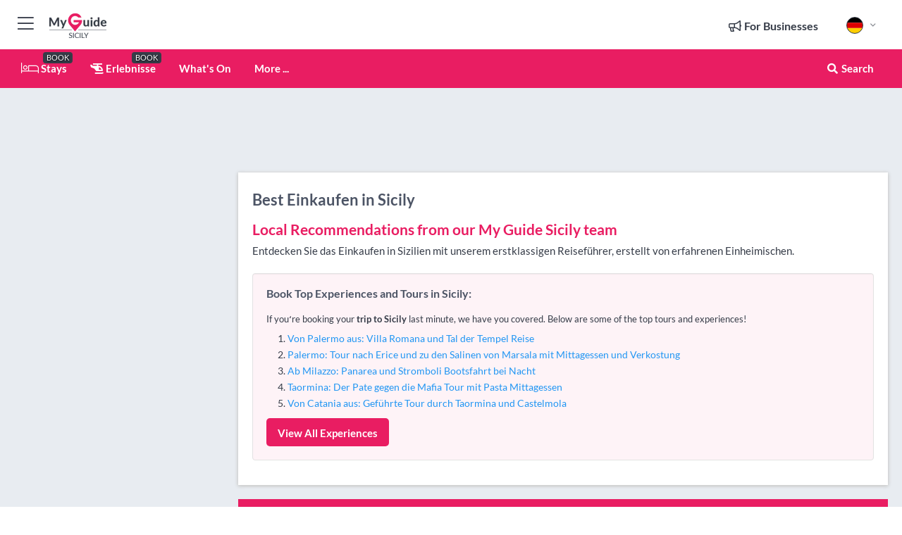

--- FILE ---
content_type: text/html; charset=utf-8
request_url: https://www.myguidesicily.com/de/einkaufen
body_size: 17268
content:



			<!DOCTYPE html>
			<!--[if IE 8]>          <html class="ie ie8"> <![endif]-->
			<!--[if IE 9]>          <html class="ie ie9"> <![endif]-->
			<!--[if gt IE 9]><!-->  <html> <!--<![endif]-->
			<html lang="de" >
				<!--<![endif]-->

				<head>

					
					<!-- Global site tag (gtag.js) - Google Analytics -->
					<script nonce="5ebdeea6e89344d90eeefd1a267c3978" >

			 			window ['gtag_enable_tcf_support'] = true;  

			 		</script>

					<script nonce="5ebdeea6e89344d90eeefd1a267c3978" async src="https://www.googletagmanager.com/gtag/js?id=G-1BJ0B91QPT"></script>
					<script nonce="5ebdeea6e89344d90eeefd1a267c3978">
					  	window.dataLayer = window.dataLayer || [];
						function gtag(){dataLayer.push(arguments);}
			  			gtag('js', new Date());

			  			
					  	// gtag('config', 'G-1BJ0B91QPT');
					  	gtag('config', 'G-1BJ0B91QPT', {
					  	 	// 'campaign_source': 'Sicily',
					  	 	// 'content_group': 'Sicily',	
						  	'user_properties': {
						   	 	'website': 'Sicily'
						  	}
						});

					</script>


					
							<meta http-equiv="Content-type" content="text/html; charset=utf-8" />
		<title>Best Einkaufen in Sicily</title>
		<meta name="facebook-domain-verification" content="ktqkjm91i37jwnqn6gifer0jtgd8ob" />
		<meta name="description" content="Entdecken Sie das Einkaufen in Sizilien mit unserem erstklassigen Reiseführer, erstellt von erfahrenen Einheimischen.">
		<meta name="keywords" content="Einkaufen, Sicily">
		<meta name="robots" content="noodp, index, follow" />
		<meta name="viewport" content="width=device-width, initial-scale=1">

		<link href='https://fonts.googleapis.com/css?family=Lato:300,400,700,900' rel='stylesheet' type='text/css'>
		
						<link rel="alternate" href="https://www.myguidesicily.com/shopping" hreflang="en" />
							
							<link rel="alternate" href="https://www.myguidesicily.com/shopping" hreflang="x-default" />
						<link rel="alternate" href="https://www.myguidesicily.com/es/compras" hreflang="es" />
							
						<link rel="alternate" href="https://www.myguidesicily.com/fr/shopping" hreflang="fr" />
							
						<link rel="alternate" href="https://www.myguidesicily.com/pt/compras" hreflang="pt" />
							
						<link rel="alternate" href="https://www.myguidesicily.com/it/shopping" hreflang="it" />
							
						<link rel="alternate" href="https://www.myguidesicily.com/de/einkaufen" hreflang="de" />
							
						<link rel="alternate" href="https://www.myguidesicily.com/nl/winkelen" hreflang="nl" />
							
						<link rel="alternate" href="https://www.myguidesicily.com/no/shopping" hreflang="no" />
							
						<link rel="alternate" href="https://www.myguidesicily.com/da/shopping" hreflang="da" />
							
						<link rel="alternate" href="https://www.myguidesicily.com/sv/shopping" hreflang="sv" />
							
						<link rel="alternate" href="https://www.myguidesicily.com/ja/%E8%B2%B7%E3%81%84%E7%89%A9" hreflang="ja" />
							
						<link rel="alternate" href="https://www.myguidesicily.com/fi/ostoksia" hreflang="fi" />
							
						<link rel="alternate" href="https://www.myguidesicily.com/pl/zakupy" hreflang="pl" />
							
						<link rel="alternate" href="https://www.myguidesicily.com/ru/%D0%9F%D0%BE%D0%BA%D1%83%D0%BF%D0%BA%D0%B8" hreflang="ru" />
							
		
	
		<meta name="google-site-verification" content="g-Hssh-jr_iFZzkQsW9QswVlqUzeLWIy9Lys_Od8z5c" />
		<meta name="ahrefs-site-verification" content="f60c15e269fc27ccdd109cbef095f33e8531889e234532880849b804da551c44">
		<link rel="dns-prefetch" href="//https://images.myguide-cdn.com">
		<link rel="preload" fetchpriority="high" as="image" href="https://images.myguide-cdn.com/cdn-cgi/image/height=35,format=auto,quality=85/images/myguide/logo-light/sicily.png">
		<link rel="preload" fetchpriority="high" as="image" href="https://images.myguide-cdn.com/cdn-cgi/image/height=35,format=auto,quality=85/images/myguide/logo-dark/sicily.png">
		<link rel="preload" fetchpriority="high" as="image" href="https://images.myguide-cdn.com/cdn-cgi/image/width=1200,format=auto,quality=85/images/myguide/myguide-travel-frame.jpg">

		

		
		
		
		<link rel="canonical" href="https://www.myguidesicily.com/de/einkaufen"  />
		<link rel="next" href="https://www.myguidesicily.com/de/einkaufen/page/2"/>
		

		<link rel="icon" href="https://images.myguide-cdn.com/favicons/favicon.ico" />
		<link rel="manifest" href="/manifest.json">
		<link rel="apple-touch-icon" sizes="57x57" href="https://images.myguide-cdn.com/favicons/apple-icon-57x57.png">
		<link rel="apple-touch-icon" sizes="60x60" href="https://images.myguide-cdn.com/favicons/apple-icon-60x60.png">
		<link rel="apple-touch-icon" sizes="72x72" href="https://images.myguide-cdn.com/favicons/apple-icon-72x72.png">
		<link rel="apple-touch-icon" sizes="76x76" href="https://images.myguide-cdn.com/favicons/apple-icon-76x76.png">
		<link rel="apple-touch-icon" sizes="114x114" href="https://images.myguide-cdn.com/favicons/apple-icon-114x114.png">
		<link rel="apple-touch-icon" sizes="120x120" href="https://images.myguide-cdn.com/favicons/apple-icon-120x120.png">
		<link rel="apple-touch-icon" sizes="144x144" href="https://images.myguide-cdn.com/favicons/apple-icon-144x144.png">
		<link rel="apple-touch-icon" sizes="152x152" href="https://images.myguide-cdn.com/favicons/apple-icon-152x152.png">
		<link rel="apple-touch-icon" sizes="180x180" href="https://images.myguide-cdn.com/favicons/apple-icon-180x180.png">
		<link rel="icon" type="image/png" sizes="192x192"  href="https://images.myguide-cdn.com/favicons/android-icon-192x192.png">
		<link rel="icon" type="image/png" sizes="32x32" href="https://images.myguide-cdn.com/favicons/favicon-32x32.png">
		<link rel="icon" type="image/png" sizes="96x96" href="https://images.myguide-cdn.com/favicons/favicon-96x96.png">
		<link rel="icon" type="image/png" sizes="16x16" href="https://images.myguide-cdn.com/favicons/favicon-16x16.png">
		<meta name="msapplication-TileImage" content="https://images.myguide-cdn.com/favicons/ms-icon-144x144.png">
		<meta name="msapplication-TileColor" content="#ffffff">
		<meta name="theme-color" content="#ffffff">
		<meta name="referrer" content="origin">


		<!-- CSS for IE -->
		<!--[if lte IE 9]>
			<link rel="stylesheet" type="text/css" href="css/ie.css" />
		<![endif]-->

		<!-- HTML5 shim and Respond.js IE8 support of HTML5 elements and media queries -->
		<!--[if lt IE 9]>
		  <script type='text/javascript' src="https://html5shiv.googlecode.com/svn/trunk/html5.js"></script>
		  <script type='text/javascript' src="https://cdnjs.cloudflare.com/ajax/libs/respond.js/1.4.2/respond.js"></script>
		<![endif]-->

		
		<meta name="yandex-verification" content="af9c3905eb736483" />
		
		<meta name="p:domain_verify" content="9f2d0fd09100c83e1e9462f55da3ba0a"/>


		<meta property="og:title" content="Best Einkaufen in Sicily"/>
		<meta property="og:url" content="https://www.myguidesicily.com/de/einkaufen" />
		<meta property="og:type" content="website"/>
		<meta property="og:site_name" content="My Guide Sicily"/>
		<meta property="og:description" content="Entdecken Sie das Einkaufen in Sizilien mit unserem erstklassigen Reiseführer, erstellt von erfahrenen Einheimischen." />
		<meta property="og:brand" content="Best Einkaufen in Sicily">

					<meta property="og:locale:alternate" content="en_GB"/>
					<meta property="og:locale:alternate" content="es_ES"/>
					<meta property="og:locale:alternate" content="fr_FR"/>
					<meta property="og:locale:alternate" content="pt_PT"/>
					<meta property="og:locale:alternate" content="it_IT"/>
					<meta property="og:locale" content="de_DE"/>
					<meta property="og:locale:alternate" content="nl_NL"/>
					<meta property="og:locale:alternate" content="no_NO"/>
					<meta property="og:locale:alternate" content="da_DK"/>
					<meta property="og:locale:alternate" content="sv_SE"/>
					<meta property="og:locale:alternate" content="ja_JP"/>
					<meta property="og:locale:alternate" content="fi_FI"/>
					<meta property="og:locale:alternate" content="pl_PL"/>
					<meta property="og:locale:alternate" content="ru_RU"/>

		
		
		
		<meta property="og:image" content="https://images.myguide-cdn.com/sicily/categories/large/104546-427032.jpg" />

		
		
		
		<meta property="product:category" content="Einkaufen"/>
		
		<meta property="product:location" content="Sicily"/>
		
		<meta property="product:categoryPage" content="Einkaufen"/>
		
		
		<meta property="product:country" content="Italy"/>
		
		


		
		
		
		
		
		
	
		<meta itemprop="name" content="Best Einkaufen in Sicily">
		<meta itemprop="description" content="Entdecken Sie das Einkaufen in Sizilien mit unserem erstklassigen Reiseführer, erstellt von erfahrenen Einheimischen.">
		<meta itemprop="image" content="https://images.myguide-cdn.com/sicily/categories/large/104546-427032.jpg">


		<meta name="twitter:card" content="summary">
		<meta name="twitter:site" content="@MyGuideNetwork">
		
		<meta name="twitter:title" content="Best Einkaufen in Sicily">
		<meta name="twitter:description" content="Entdecken Sie das Einkaufen in Sizilien mit unserem erstklassigen Reiseführer, erstellt von erfahrenen Einheimischen.">
		<meta name="twitter:image" content="https://images.myguide-cdn.com/sicily/categories/large/104546-427032.jpg">

		<meta name="google-site-verification" content="6h6jNsF2E76IFGQ-53vI62FusaH4Rx7G6HwIvLLkQdI" />
		<meta name="google-adsense-account" content="ca-pub-6651265782782197">	




		<link href="https://cache.myguide-network.com//_cache/c7cbef82892739a3c14f125617b5f814.css" rel="stylesheet" type='text/css'>



			
		

			<script nonce="5ebdeea6e89344d90eeefd1a267c3978" async src="https://securepubads.g.doubleclick.net/tag/js/gpt.js"></script>
			<script nonce="5ebdeea6e89344d90eeefd1a267c3978">
				var gptadslots = [];
			  	var googletag = googletag || {};
	  			googletag.cmd = googletag.cmd || [];

				googletag.cmd.push(function() {
				gptadslots.push(googletag.defineSlot('/36886427/sicily_mpu1_300x250', [300, 250], 'mpu1_300x250').addService(googletag.pubads()));
				gptadslots.push(googletag.defineSlot('/36886427/sicily_mpu2_300x250', [300, 250], 'mpu2_300x250').addService(googletag.pubads()));
				gptadslots.push(googletag.defineSlot('/36886427/sicily_mpu3_300x250', [300, 250], 'mpu3_300x250').addService(googletag.pubads()));

				
				gptadslots.push(googletag.defineSlot('/36886427/sicily_top_728x90', [728, 90], 'top_728x90').addService(googletag.pubads()));
				gptadslots.push(googletag.defineSlot('/36886427/sicily_mpu1_300x600', [300, 600], 'mpu1_300x600').addService(googletag.pubads()));
				gptadslots.push(googletag.defineSlot('/36886427/sicily_mpu1_728x90', [728, 90], 'mpu1_728x90').addService(googletag.pubads()));
				gptadslots.push(googletag.defineSlot('/36886427/sicily_top_320x50', [320, 50], 'top_320x50').addService(googletag.pubads()));
				gptadslots.push(googletag.defineSlot('/36886427/sicily_mpu1_320x50', [320, 50], 'mpu1_320x50').addService(googletag.pubads()));

				googletag.pubads().enableSingleRequest();
				googletag.pubads().setTargeting("PageLink","/de/einkaufen");
				googletag.pubads().setTargeting("PageType","Category");
				googletag.pubads().setTargeting("PageID","104645");
				googletag.pubads().setTargeting("Lang","de");
				googletag.pubads().setTargeting("Page","Free");
				googletag.pubads().setTargeting("Category","Einkaufen");
				
				googletag.enableServices();
				});


				// googletag.cmd.push(function() { googletag.display('mpu1_300x250'); });
				// googletag.cmd.push(function() { googletag.display('top_728x90'); });
				// googletag.cmd.push(function() { googletag.display('top_320x50'); });
			</script>

		
		
		<!-- GetYourGuide Analytics -->

		<script>
		window.addEventListener('load', function() {
			var gygScript = document.createElement('script');
			gygScript.src = "https://widget.getyourguide.com/dist/pa.umd.production.min.js";
			gygScript.async = true;
			gygScript.defer = true;

			gygScript.dataset.gygPartnerId = "GIYFBFF";
			gygScript.dataset.gygGlobalAutoInsert = "true";
			gygScript.dataset.gygGlobalAutoInsertLimit = "8";
			gygScript.dataset.gygGlobalCmp = "auto-insertion";
			gygScript.dataset.gygGlobalAllowedHostCssSelector = ".gygauto";
			gygScript.dataset.gygGlobalExcludedHostUrls = "";
			gygScript.dataset.gygGlobalAllowedHostPathPrefixes = "";
			gygScript.dataset.gygGlobalExcludedKeywords = "";

			document.body.appendChild(gygScript);
		});
		</script>



			<script src="https://www.google.com/recaptcha/enterprise.js?render=6LduFhgrAAAAACFpapDObcxwzn2yMpn2lP5jxegn" async defer></script>

				</head>

				<body class="no-trans front-page browse" 
					ng-app="siteApp" 
					id="MainAppCtrl" 
					ng-controller="AppController" 
					ng-init="$root.activeLanguage = 'de'; init({
						location: 'sicily',
						ga4key: '',
						slug: '/de/einkaufen',
						title: 'Best Einkaufen in Sicily',
						popup: '',
						actionToken: 'fa5b126d936d0aab32b26a6894ef06f977261c9c55a236b4d4d91ff273a3ab08',
						lastAction: '',
                        userId: '',
						    googleSignIn: {
                                clientId :'620088340861-8ek878891c5o7ec7gredhui5eqqdph00.apps.googleusercontent.com'
                            },
                        
						view: 'shopping'
					});"


					>
				

					<div id="page-wrapper">


							





			<header id="header" class="navbar-static-top sticky-header ">
				<div class="topnav">
					<div class="container text-center">
						<ul class="quick-menu pull-left">
							<li >

								<a  id="menu-01" href="#mobile-menu-01" title="Toggle Menu" data-toggle="collapse" class="btn-block1 mobile-menu-toggle">
									<i class="fal fa-bars fa-fw"></i>
									<i class="fal fa-times fa-fw"></i>
								</a>

								
							</li>

						
							<li>
								<span class="logo navbar-brand">
									<a href="/de/" title="My Guide Sicily">
										<div ng-controller="SeasonCtrl" ng-class="seasonClass">
											<img loading="lazy" class="logo-dark" src="https://images.myguide-cdn.com/cdn-cgi/image/height=35,format=auto,quality=85/images/myguide/logo-dark/sicily.png" alt="My Guide Sicily" />
										</div>
									</a>
								</span>
							</li>
						</ul>

						<ul class="social-icons clearfix pull-right">
							
							

							<li   ng-show="$root.cart.count" ng-controller="OrderController" ng-cloak data-toggle="tooltip" data-placement="bottom" title="Shopping Cart">
								<a ng-click="openModal('/order/modal?init=summary&orderID='+ $root.cart.orderId, null, false, 'dialog-centered');" class="btn-block relative cartIcon" > 
									<span class="fa fa-shopping-cart" title='#{[{$root.cart.orders.id}]}'></span>
									<label class="hide">Orders</label>
									<div ng-show="$root.cart.count" class="ng-cloak 1pulsing-notification" ng-class="{'pulsing-notification' : $root.cart.count }">
										<small ng-bind="$root.cart.count"></small>
									</div>
								</a>
							</li>



							

								
							
								
								<li class="forBusiness">
									<a href="/for-businesses" 
										class="btn-block">
										<span class="far fa-fw fa-bullhorn"></span>
										<span><strong>For Businesses</strong></span>
									</a>
								</li>
							
								<li id="languagePicker" class="dropdown">
									<a class="dropdown-toggle" id="dropdownMenu3" data-toggle="dropdown">
												<span class="flag-icon flag-icon-squared flag-icon-de mr5"></span>
										<i class="far fa-angle-down hidden-xs"></i>
									</a>
									<ul class="dropdown-menu dropdown-menu-left" aria-labelledby="dropdownMenu2">
												<li>
															<a href="/shopping">
																<span class="flag-icon flag-icon-squared flag-icon-gb mr5"></span>
																<small>English</small>
															</a>
												</li>
												<li>
															<a href="/es/compras">
																<span class="flag-icon flag-icon-squared flag-icon-es mr5"></span>
																<small>Spanish</small>
															</a>
												</li>
												<li>
															<a href="/fr/shopping">
																<span class="flag-icon flag-icon-squared flag-icon-fr mr5"></span>
																<small>French</small>
															</a>
												</li>
												<li>
															<a href="/pt/compras">
																<span class="flag-icon flag-icon-squared flag-icon-pt mr5"></span>
																<small>Portuguese</small>
															</a>
												</li>
												<li>
															<a href="/it/shopping">
																<span class="flag-icon flag-icon-squared flag-icon-it mr5"></span>
																<small>Italian</small>
															</a>
												</li>
												<li>
															<a href="/nl/winkelen">
																<span class="flag-icon flag-icon-squared flag-icon-nl mr5"></span>
																<small>Dutch</small>
															</a>
												</li>
												<li>
															<a href="/no/shopping">
																<span class="flag-icon flag-icon-squared flag-icon-no mr5"></span>
																<small>Norwegian</small>
															</a>
												</li>
												<li>
															<a href="/da/shopping">
																<span class="flag-icon flag-icon-squared flag-icon-dk mr5"></span>
																<small>Danish</small>
															</a>
												</li>
												<li>
															<a href="/sv/shopping">
																<span class="flag-icon flag-icon-squared flag-icon-sv mr5"></span>
																<small>Swedish</small>
															</a>
												</li>
												<li>
															<a href="/ja/%E8%B2%B7%E3%81%84%E7%89%A9">
																<span class="flag-icon flag-icon-squared flag-icon-jp mr5"></span>
																<small>Japanese</small>
															</a>
												</li>
												<li>
															<a href="/fi/ostoksia">
																<span class="flag-icon flag-icon-squared flag-icon-fi mr5"></span>
																<small>Finnish</small>
															</a>
												</li>
												<li>
															<a href="/pl/zakupy">
																<span class="flag-icon flag-icon-squared flag-icon-pl mr5"></span>
																<small>Polish</small>
															</a>
												</li>
												<li>
															<a href="/ru/%D0%9F%D0%BE%D0%BA%D1%83%D0%BF%D0%BA%D0%B8">
																<span class="flag-icon flag-icon-squared flag-icon-ru mr5"></span>
																<small>Russian</small>
															</a>
												</li>
									</ul>
								</li>


							
						</ul>
					</div>
				</div>


				<div class="main-header ">
					
					<div class="container">

						<nav class="scrollmenu" role="navigation">
							<ul class="menu">



									

										<li id="homepage" >
											<a href="/de/">
												<i class="fal fa-bed fa-lg"></i> Stays
											</a>
											<small class="label dark">BOOK</small>
											
										</li>



									

														<li id="experiences" >
															<a href="/de/erlebnisse"><i class="fas fa-helicopter"></i> Erlebnisse</a>
															<small class="label dark">BOOK</small>
														</li>


										<li id="whatson" >
											<a href="/de/veranstaltungen">What's On</a>
										</li>



									
									
									





									<li>
											<a ng-href="" ng-click="openModal('/modal/menu', null, false, 'dialog-centered modal-lg');" class="btn-block">
												More ...
											</a>
									</li>

											<li class="pull-right" data-toggle="tooltip" data-placement="bottom" title="Search Website">
												<a class="btn-block noarrows" data-fancybox data-options='{"smallBtn":false, "buttons":false}' data-src="#filters" href="javascript:;" ng-click="$root.searchQuery=''; $root.searchTotal=1">
													<span class="fa fa-fw fa fa-search"></span> Search
												</a>
											</li>
							</ul>
						</nav>
					</div>

					
				</div>



				<nav id="mobile-menu-01" class="mobile-menu collapse width" aria-expanded="false" ng-cloak>
	                
					
					<a id="menu-01" href="#mobile-menu-01" title="Toggle Menu" data-toggle="collapse" class="mobile-menu-toggle">
							<i class="fal fa-times fa-fw"></i>
						</a>

	                <ul id="mobile-primary-menu" class="menu">

	                	<li ng-if="!$root.user.id" ng-cloak class="loginButton">
							

							<button ng-if="!$root.user.id" ng-click="openModal('/modal/users/auth', null, false, 'dialog-centered');" type="button" class="ng-scope">
                                Login / Sign Up         
                            </button>
						</li>
					
						
						<li ng-if="$root.user.id" ng-cloak class="loginButton menu-item-has-children">
							<a role="button" data-toggle="collapse" href="#profileMenuCollapse" aria-expanded="false" aria-controls="profileMenuCollapse">
								<img ng-if="$root.user.social.facebook.id"
									ng-src="{[{'https://graph.facebook.com/'+ $root.user.social.facebook.id + '/picture?type=large'}]}" 
									alt="{[{$root.user.fullName}]}">
								<img ng-if="!$root.user.social.facebook.id"
									ng-src="https://images.myguide-cdn.com/cdn-cgi/image/height=45,format=auto,quality=85/images/author-placeholder.jpg" 
									alt="{[{$root.user.fullName}]}">
								Hello {[{$root.user.name}]} <i class="fal fa-angle-down"></i>
							</a>
							<div class="submenu collapse" id="profileMenuCollapse">
								<ul>
									<li>
										<a ng-href="/de/profile">
											Profil
										</a>
									</li>
									<li>
										<a ng-href="/de/order-history">
											Bestellverlauf
										</a>
									</li>
									<li>
										<a ng-href="/de/lists">
											My Guides
										</a>
									</li>
									<li>
										<a ng-click="userLogout({
											rid: 'READER_ID',
											url: 'https://www.myguidesicily.com/de/einkaufen',
											return: 'https://www.myguidesicily.com/de/einkaufen'
										}, true)" ng-href="">
										Logout
										</a>
									</li>
								</ul>
								<div class="space-sep10"></div>
							</div>
						</li>
						<div class="separator"></div>
					


							<li>
								<a href="/for-businesses">
									<i class="fal fa-bullhorn"></i> Add a Business
								</a>
							</li>

							<li>
								<a href="">
									<i class="fal fa-check"></i> Claim your Business
								</a>
							</li>

							<li>
								<a href="/promote-events">
									<i class="fal fa-calendar-alt"></i> Promote Events
								</a>
							</li>

							<div class="space-sep10"></div>
							<div class="separator"></div>

						
						

							<li class="menu-item-has-children">
								<a role="button" data-toggle="collapse" href="#eventsMenuCollapse" aria-expanded="false" aria-controls="eventsMenuCollapse">
									<i class="fas fa-calendar-alt"></i> What's On Sicily<i class="fal fa-angle-down"></i>
								</a>
								<div class="submenu collapse" id="eventsMenuCollapse">
									<ul>
										<li><a href="/de/veranstaltungen">All Veranstaltungen in Sizilien</a></li>

											<li><a href="/de/veranstaltungen/dieses-wochenende">Dieses Wochenende</a></li>
											<li><a href="/de/veranstaltungen/heute">Heute</a></li>
											<li><a href="/de/veranstaltungen/nachste-woche">Nächste Woche</a></li>
											<li><a href="/de/veranstaltungen/morgen">Morgen</a></li>

											<li><a href="/de/veranstaltungen/january-2026">January 2026</a></li>
											<li><a href="/de/veranstaltungen/february-2026">February 2026</a></li>
											<li><a href="/de/veranstaltungen/march-2026">March 2026</a></li>
											<li><a href="/de/veranstaltungen/april-2026">April 2026</a></li>
											<li><a href="/de/veranstaltungen/may-2026">May 2026</a></li>
											<li><a href="/de/veranstaltungen/june-2026">June 2026</a></li>
											<li><a href="/de/veranstaltungen/july-2026">July 2026</a></li>
											<li><a href="/de/veranstaltungen/august-2026">August 2026</a></li>
									</ul>
								</div>
							</li>
							<div class="space-sep10"></div>
							<div class="separator"></div>



							<li id="homepage" >
								<a href="/de/">
									<i class="fal fa-bed fa-lg"></i> Stays
									<small class="label pink">BOOK</small>
								</a>
							</li>





												<li>
													<a href="/de/erlebnisse"> 
														<i class="fas fa-helicopter"></i> Erlebnisse
														<small class="label pink">BOOK</small>
													
													</a>
												</li>

						
						<div class="space-sep10"></div>
						<div class="separator"></div>							


						
										<li><a href="/de/unterkunft">Unterkunft</a></li>
										<li><a href="/de/restaurants">Restaurants</a></li>
										<li><a href="/de/nachtleben">Nachtleben</a></li>
										<li><a href="/de/dinge-zu-tun">Dinge zu tun</a></li>
										<li><a href="/de/sehenswurdigkeiten-und-attraktionen">Sehenswürdigkeiten und Attraktionen</a></li>
										<li><a href="/de/einkaufen">Einkaufen</a></li>
										<li><a href="/de/dienstleistungen">Dienstleistungen</a></li>

						<div class="space-sep10"></div>
						<div class="separator"></div>




						
						

						
							<li class="">
								<a href=""></a>
							</li>
					</ul>
	            </nav>

				<nav id="mobile-menu-02" class="mobile-menu collapse " aria-expanded="false">
					<a id="menu-02" href="#mobile-menu-02" title="Search" data-toggle="collapse" class="mobile-menu-toggle filter">
						
					</a>
					

					<ul class="iconList clearfix">
	    					<li>

	    						<a ng-href ng-click="openModal('/modal/users/auth', null, false, 'dialog-centered');" class="btn-block relative cartIcon"><i class="fa fa-user"></i> <span>View Profile</span></a></li>
							<li>
								<a ng-href ng-click="openModal('/modal/users/auth', null, false, 'dialog-centered');" class="btn-block relative cartIcon"><i class="fa fa-shopping-cart"></i> <span>Your Orders</span></a>
							</li>
	    					<li>
								<a ng-href ng-click="openModal('/modal/users/auth', null, false, 'dialog-centered');" class="btn-block relative cartIcon"> 
									<i class="fa fa-list"></i> <span>My Guides</span>
								</a>
							</li>
		    				<li>
		    					<a ng-href ng-click="openModal('/modal/users/auth', null, false, 'dialog-centered');"><i class="fa fa-sign-in"></i><span>Login</span></a>
		    				</li>
		    		</ul>
						<div class="logIn">
							<p>Log in for great & exciting features!</p> <img width="53" height="29" src="https://images.myguide-cdn.com/images/myguide/icons/arrow.png" alt="Arrow">
						</div>
	            </nav>

			</header>
	





							

								 <script type="application/ld+json">{
    "@context": "http:\/\/schema.org",
    "@type": "Organization",
    "name": "My Guide Sicily",
    "url": "https:\/\/www.myguidesicily.com",
    "logo": {
        "@context": "http:\/\/schema.org",
        "@type": "ImageObject",
        "url": "https:\/\/images.myguide-cdn.com\/images\/myguide\/logo-dark\/sicily.png"
    }
}</script>
 <script type="application/ld+json">{
    "@context": "http:\/\/schema.org",
    "@type": "WebSite",
    "name": "My Guide Sicily",
    "url": "https:\/\/www.myguidesicily.com"
}</script>
 <script type="application/ld+json">{
    "@context": "http:\/\/schema.org",
    "@type": "BreadcrumbList",
    "itemListElement": [
        {
            "@type": "ListItem",
            "position": 1,
            "item": {
                "@id": "\/de\/",
                "name": "Sicily"
            }
        },
        {
            "@type": "ListItem",
            "position": 2,
            "item": {
                "@id": "\/de\/einkaufen",
                "name": "Einkaufen"
            }
        }
    ]
}</script>
 <script type="application/ld+json">{
    "@context": "http:\/\/schema.org",
    "@graph": [
        {
            "@context": "http:\/\/schema.org",
            "@type": "SiteNavigationElement",
            "@id": "https:\/\/www.myguidesicily.com#menu",
            "name": "Stays",
            "url": "https:\/\/www.myguidesicily.com\/de\/"
        },
        {
            "@context": "http:\/\/schema.org",
            "@type": "SiteNavigationElement",
            "@id": "https:\/\/www.myguidesicily.com#menu",
            "name": "Erlebnisse",
            "url": "https:\/\/www.myguidesicily.com\/de\/erlebnisse"
        },
        {
            "@context": "http:\/\/schema.org",
            "@type": "SiteNavigationElement",
            "@id": "https:\/\/www.myguidesicily.com#menu",
            "name": "Veranstaltungen in Sizilien",
            "url": "https:\/\/www.myguidesicily.com\/de\/veranstaltungen"
        },
        {
            "@context": "http:\/\/schema.org",
            "@type": "SiteNavigationElement",
            "@id": "https:\/\/www.myguidesicily.com#menu",
            "name": "Unterkunft",
            "url": "https:\/\/www.myguidesicily.com\/de\/unterkunft"
        },
        {
            "@context": "http:\/\/schema.org",
            "@type": "SiteNavigationElement",
            "@id": "https:\/\/www.myguidesicily.com#menu",
            "name": "Restaurants",
            "url": "https:\/\/www.myguidesicily.com\/de\/restaurants"
        },
        {
            "@context": "http:\/\/schema.org",
            "@type": "SiteNavigationElement",
            "@id": "https:\/\/www.myguidesicily.com#menu",
            "name": "Nachtleben",
            "url": "https:\/\/www.myguidesicily.com\/de\/nachtleben"
        },
        {
            "@context": "http:\/\/schema.org",
            "@type": "SiteNavigationElement",
            "@id": "https:\/\/www.myguidesicily.com#menu",
            "name": "Dinge zu tun",
            "url": "https:\/\/www.myguidesicily.com\/de\/dinge-zu-tun"
        },
        {
            "@context": "http:\/\/schema.org",
            "@type": "SiteNavigationElement",
            "@id": "https:\/\/www.myguidesicily.com#menu",
            "name": "Sehensw\u00fcrdigkeiten und Attraktionen",
            "url": "https:\/\/www.myguidesicily.com\/de\/sehenswurdigkeiten-und-attraktionen"
        },
        {
            "@context": "http:\/\/schema.org",
            "@type": "SiteNavigationElement",
            "@id": "https:\/\/www.myguidesicily.com#menu",
            "name": "Einkaufen",
            "url": "https:\/\/www.myguidesicily.com\/de\/einkaufen"
        },
        {
            "@context": "http:\/\/schema.org",
            "@type": "SiteNavigationElement",
            "@id": "https:\/\/www.myguidesicily.com#menu",
            "name": "Dienstleistungen",
            "url": "https:\/\/www.myguidesicily.com\/de\/dienstleistungen"
        },
        {
            "@context": "http:\/\/schema.org",
            "@type": "SiteNavigationElement",
            "@id": "https:\/\/www.myguidesicily.com#menu",
            "name": null,
            "url": "https:\/\/www.myguidesicily.com"
        },
        {
            "@context": "http:\/\/schema.org",
            "@type": "SiteNavigationElement",
            "@id": "https:\/\/www.myguidesicily.com#menu",
            "name": null,
            "url": "https:\/\/www.myguidesicily.com"
        }
    ]
}</script>
 <script type="application/ld+json">{
    "@context": "http:\/\/schema.org",
    "@type": "ItemList",
    "url": "https:\/\/www.myguidesicily.com\/de\/einkaufen",
    "name": "Best Einkaufen in Sicily",
    "description": "Entdecken Sie das Einkaufen in Sizilien mit unserem erstklassigen Reisef\u00fchrer, erstellt von erfahrenen Einheimischen.",
    "itemListElement": [
        {
            "@type": "ListItem",
            "position": 1,
            "item": {
                "@type": "Event",
                "startDate": "2026-01-16",
                "name": null,
                "description": null,
                "image": "https:\/\/images.myguide-cdn.com\/sicily\/companies\/enoteca-picone\/large\/enoteca-picone-216745.jpg",
                "url": "https:\/\/www.myguidesicily.com",
                "location": {
                    "@type": "Place",
                    "name": "Sicily",
                    "address": {
                        "@type": "PostalAddress",
                        "streetAddress": "Via Guglielmo Marconi 36 , ",
                        "postalCode": 90100,
                        "addressLocality": "Sicily",
                        "addressCountry": "Italy"
                    },
                    "geo": {
                        "@type": "GeoCoordinates",
                        "latitude": 38.12519,
                        "longitude": 13.34916
                    }
                }
            }
        },
        {
            "@type": "ListItem",
            "position": 2,
            "item": {
                "@type": "Event",
                "startDate": "2026-01-16",
                "name": null,
                "description": null,
                "image": "https:\/\/images.myguide-cdn.com\/sicily\/companies\/etnapolis\/large\/etnapolis-220072.jpg",
                "url": "https:\/\/www.myguidesicily.com",
                "location": {
                    "@type": "Place",
                    "name": "Sicily",
                    "address": {
                        "@type": "PostalAddress",
                        "postalCode": 95032,
                        "addressLocality": "Sicily",
                        "addressCountry": "Italy"
                    },
                    "geo": {
                        "@type": "GeoCoordinates",
                        "latitude": 37.56718,
                        "longitude": 14.901757
                    }
                }
            }
        },
        {
            "@type": "ListItem",
            "position": 3,
            "item": {
                "@type": "Event",
                "startDate": "2026-01-16",
                "name": null,
                "description": null,
                "image": "https:\/\/images.myguide-cdn.com\/sicily\/companies\/gioelleria-mario-scandura\/large\/gioelleria-mario-scandura-218019.jpg",
                "url": "https:\/\/www.myguidesicily.com",
                "location": {
                    "@type": "Place",
                    "name": "Sicily",
                    "address": {
                        "@type": "PostalAddress",
                        "streetAddress": "Corso Italia, 40, ",
                        "postalCode": 95024,
                        "addressLocality": "Sicily",
                        "addressCountry": "Italy"
                    },
                    "geo": {
                        "@type": "GeoCoordinates",
                        "latitude": 37.62028,
                        "longitude": 15.165816
                    }
                }
            }
        },
        {
            "@type": "ListItem",
            "position": 4,
            "item": {
                "@type": "Event",
                "startDate": "2026-01-16",
                "name": null,
                "description": null,
                "image": "https:\/\/images.myguide-cdn.com\/sicily\/companies\/catania-mall\/large\/catania-mall-217098.jpg",
                "url": "https:\/\/www.myguidesicily.com",
                "location": {
                    "@type": "Place",
                    "name": "Sicily",
                    "address": {
                        "@type": "PostalAddress",
                        "streetAddress": "Viale del Commercio S\/N , Misterbianco",
                        "postalCode": 95045,
                        "addressLocality": "Sicily",
                        "addressCountry": "Italy"
                    },
                    "geo": {
                        "@type": "GeoCoordinates",
                        "latitude": 37.51891,
                        "longitude": 15.00799
                    }
                }
            }
        },
        {
            "@type": "ListItem",
            "position": 5,
            "item": {
                "@type": "Event",
                "startDate": "2026-01-16",
                "name": null,
                "description": null,
                "image": "https:\/\/images.myguide-cdn.com\/sicily\/companies\/pasticceria-cappello\/large\/pasticceria-cappello-220090.jpg",
                "url": "https:\/\/www.myguidesicily.com",
                "location": {
                    "@type": "Place",
                    "name": "Sicily",
                    "address": {
                        "@type": "PostalAddress",
                        "streetAddress": "Via Colonna Rotta, 68, ",
                        "postalCode": 90100,
                        "addressLocality": "Sicily",
                        "addressCountry": "Italy"
                    },
                    "geo": {
                        "@type": "GeoCoordinates",
                        "latitude": 38.112145,
                        "longitude": 13.350368
                    }
                }
            }
        },
        {
            "@type": "ListItem",
            "position": 6,
            "item": {
                "@type": "Event",
                "startDate": "2026-01-16",
                "name": null,
                "description": null,
                "image": "https:\/\/images.myguide-cdn.com\/sicily\/companies\/piccole-pesti-clothing-for-kids-teenager\/large\/piccole-pesti-clothing-for-kids-teenager-219380.jpg",
                "url": "https:\/\/www.myguidesicily.com",
                "location": {
                    "@type": "Place",
                    "name": "Sicily",
                    "address": {
                        "@type": "PostalAddress",
                        "streetAddress": "Via Naxos, 257, ",
                        "postalCode": 98035,
                        "addressLocality": "Sicily",
                        "addressCountry": "Italy"
                    },
                    "geo": {
                        "@type": "GeoCoordinates",
                        "latitude": 37.824842,
                        "longitude": 15.269668
                    }
                }
            }
        },
        {
            "@type": "ListItem",
            "position": 7,
            "item": {
                "@type": "Event",
                "startDate": "2026-01-16",
                "name": null,
                "description": null,
                "image": "https:\/\/images.myguide-cdn.com\/sicily\/companies\/il-cantiniere-enoteca-winebar\/large\/il-cantiniere-enoteca-winebar-221463.jpg",
                "url": "https:\/\/www.myguidesicily.com",
                "location": {
                    "@type": "Place",
                    "name": "Sicily",
                    "address": {
                        "@type": "PostalAddress",
                        "streetAddress": "Viale Libert\u00e0 153 \r\n95129 - Catania, ",
                        "postalCode": 95129,
                        "addressLocality": "Sicily",
                        "addressCountry": "Italy"
                    },
                    "geo": {
                        "@type": "GeoCoordinates",
                        "latitude": 37.512008,
                        "longitude": 15.097818
                    }
                }
            }
        },
        {
            "@type": "ListItem",
            "position": 8,
            "item": {
                "@type": "Event",
                "startDate": "2026-01-16",
                "name": null,
                "description": null,
                "image": "https:\/\/images.myguide-cdn.com\/sicily\/companies\/le-delizie-di-venere\/large\/le-delizie-di-venere-222595.jpg",
                "url": "https:\/\/www.myguidesicily.com",
                "location": {
                    "@type": "Place",
                    "name": "Sicily",
                    "address": {
                        "@type": "PostalAddress",
                        "streetAddress": "Via Vittorio Emanuele 15, ",
                        "postalCode": 91016,
                        "addressLocality": "Sicily",
                        "addressCountry": "Italy"
                    },
                    "geo": {
                        "@type": "GeoCoordinates",
                        "latitude": 38.0365,
                        "longitude": 12.584484
                    }
                }
            }
        },
        {
            "@type": "ListItem",
            "position": 9,
            "item": {
                "@type": "Event",
                "startDate": "2026-01-16",
                "name": null,
                "description": null,
                "image": "https:\/\/images.myguide-cdn.com\/sicily\/companies\/la-fabbrica-della-ceramica\/large\/la-fabbrica-della-ceramica-220539.jpg",
                "url": "https:\/\/www.myguidesicily.com",
                "location": {
                    "@type": "Place",
                    "name": "Sicily",
                    "address": {
                        "@type": "PostalAddress",
                        "streetAddress": "Via G. Alessi, 38, ",
                        "addressLocality": "Sicily",
                        "addressCountry": "Italy"
                    },
                    "geo": {
                        "@type": "GeoCoordinates",
                        "latitude": 38.140643,
                        "longitude": 13.351013
                    }
                }
            }
        },
        {
            "@type": "ListItem",
            "position": 10,
            "item": {
                "@type": "Event",
                "startDate": "2026-01-16",
                "name": null,
                "description": null,
                "image": "https:\/\/images.myguide-cdn.com\/sicily\/companies\/ciatu\/large\/ciatu-217893.jpg",
                "url": "https:\/\/www.myguidesicily.com",
                "location": {
                    "@type": "Place",
                    "name": "Sicily",
                    "address": {
                        "@type": "PostalAddress",
                        "streetAddress": "Piazza Aragona 3, ",
                        "postalCode": 90133,
                        "addressLocality": "Sicily",
                        "addressCountry": "Italy"
                    },
                    "geo": {
                        "@type": "GeoCoordinates",
                        "latitude": 38.115145,
                        "longitude": 13.366244
                    }
                }
            }
        },
        {
            "@type": "ListItem",
            "position": 11,
            "item": {
                "@type": "Event",
                "startDate": "2026-01-16",
                "name": null,
                "description": null,
                "image": "https:\/\/images.myguide-cdn.com\/sicily\/companies\/cana-enoteca\/large\/cana-enoteca-215595.jpg",
                "url": "https:\/\/www.myguidesicily.com",
                "location": {
                    "@type": "Place",
                    "name": "Sicily",
                    "address": {
                        "@type": "PostalAddress",
                        "streetAddress": "Via Alloro, 105, ",
                        "postalCode": 90133,
                        "addressLocality": "Sicily",
                        "addressCountry": "Italy"
                    },
                    "geo": {
                        "@type": "GeoCoordinates",
                        "latitude": 38.115699,
                        "longitude": 13.368475
                    }
                }
            }
        }
    ]
}</script>




								<section id="content">
									<div class="container">
										<div class="row">

											<div class="sidebar hidden-sm hidden-xs col-md-3">
																<div class="clearfix"></div>
			<div class="advert">

							<script async src="https://pagead2.googlesyndication.com/pagead/js/adsbygoogle.js?client=ca-pub-6651265782782197"
							     crossorigin="anonymous"></script>
							<!-- MPU1 -->
							<ins class="adsbygoogle"
							     style="display:block"
							     data-ad-client="ca-pub-6651265782782197"
							     data-ad-slot="6983515904"
							     data-ad-format="auto"
							     data-full-width-responsive="true"></ins>
							<script>
							     (adsbygoogle = window.adsbygoogle || []).push({});
							</script>

					
			</div>
			<div class="clearfix"></div>




														<div class="advert skyscraper">

			
						<a title="View All Experiences" href="/de/erlebnisse">
							<img loading="lazy" src="https://images.myguide-cdn.com/cdn-cgi/image/width=350,format=auto,quality=85/advertising/gyg_en.png" height="auto" width="350" alt="Ad Placeholder">
						</a>



			
	</div>

															<div class="clearfix"></div>
		<div class="advert">

			


						<script async src="https://pagead2.googlesyndication.com/pagead/js/adsbygoogle.js?client=ca-pub-6651265782782197"
						     crossorigin="anonymous"></script>
						<ins class="adsbygoogle"
						     style="display:block"
						     data-ad-format="fluid"
						     data-ad-layout-key="-fb+5w+4e-db+86"
						     data-ad-client="ca-pub-6651265782782197"
						     data-ad-slot="8488169263"></ins>
						<script>
						     (adsbygoogle = window.adsbygoogle || []).push({});
						</script>

						
							
						<div 
								class="trackClick" 
								data-affiliate="GetYourGuide" 
								data-track="affiliatelink"  
								data-view="browse"
								data-type="browse" 
								data-typeid="104645" 
								data-ref="widget_auto"
								data-gyg-widget="auto" 
								data-gyg-number-of-items="5"
								data-gyg-locale-code="de-DE" 
								data-gyg-currency="EUR" 
								data-gyg-cmp=""
								data-gyg-partner-id="GIYFBFF"></div>



					
					
		</div>

											</div>
											
											<div id="main" class="col-sm-12 col-md-9">
																<div class="advert leaderboard">

							<div id="top_728x90">
								<script async src="https://pagead2.googlesyndication.com/pagead/js/adsbygoogle.js?client=ca-pub-6651265782782197"
								     crossorigin="anonymous"></script>
								<!-- Leaderboard1 -->
								<ins class="adsbygoogle"
								     style="display:inline-block;width:728px;height:90px"
								     data-ad-client="ca-pub-6651265782782197"
								     data-ad-slot="4539684967"></ins>
								<script>
								     (adsbygoogle = window.adsbygoogle || []).push({});
								</script>
							</div>

							<div class="callToAction">
								<div>Want to Run Your Own<br><strong>My Guide Website</strong>?</div>
								<a class="pink" href="https://www.myguide-network.com/franchise" target="_blank"><i class="fa fa-info-circle"></i> Find Out More</a>
							</div>
						
									

			</div>

													







														
	<div class="post box-shadow">


		
		
		
		<div class="details bs">
			<div class="post-content">
					
					
					<h1>
					
					Best 
					Einkaufen in Sicily
					
					
					</h1>


					

					
					

					<h2 class="pink">Local Recommendations from our My Guide Sicily team</h2>
					<p>
					Entdecken Sie das Einkaufen in Sizilien mit unserem erstklassigen Reiseführer, erstellt von erfahrenen Einheimischen.
					</p>

				<div class="space-sep5"></div>




								<div class="well pink-bg-lighter2">
									<h5>Book Top Experiences and Tours in Sicily:</h5>		
									<small>If youʻre booking your <strong>trip to Sicily</strong> last minute, we have you covered. Below are some of the top tours and experiences!</small>			
									<div class="space-sep5"></div>			
									<ul class="list-decimal">
											<li><a target="_blank" href="/de/erlebnisse/von-palermo-aus-villa-romana-und-tal-der-tempel-reise">Von Palermo aus: Villa Romana und Tal der Tempel Reise</a></li>
											<li><a target="_blank" href="/de/erlebnisse/palermo-tour-nach-erice-und-zu-den-salinen-von-marsala-mit-mittagessen-und-verkostung">Palermo: Tour nach Erice und zu den Salinen von Marsala mit Mittagessen und Verkostung</a></li>
											<li><a target="_blank" href="/de/erlebnisse/ab-milazzo-panarea-und-stromboli-bootsfahrt-bei-nacht">Ab Milazzo: Panarea und Stromboli Bootsfahrt bei Nacht</a></li>
											<li><a target="_blank" href="/de/erlebnisse/taormina-der-pate-gegen-die-mafia-tour-mit-pasta-mittagessen">Taormina: Der Pate gegen die Mafia Tour mit Pasta Mittagessen</a></li>
											<li><a target="_blank" href="/de/erlebnisse/von-catania-aus-gefuhrte-tour-durch-taormina-und-castelmola">Von Catania aus: Geführte Tour durch Taormina und Castelmola</a></li>
									</ul>

											<div class="space-sep10"></div>			
											<a target="_blank" class="button big " title="View All Experiences" href="/de/erlebnisse">View All Experiences</a>
								</div>

							
				<div class="space-sep5"></div>
			</div>
		</div>
	</div>



					<div class="space-sep20"></div>
					<div class="sort-by-section row">
						
						<div class="nopadding row">
							<div class="col-xs-12 col-md-12">
								<div class="search">
									<a class="noarrows" data-fancybox data-options='{"smallBtn":false, "buttons":false}' data-src="#filters" href="javascript:;">
										<div class="bg">
											<i class="fa fa-search"></i>
										</div>
										<span class="inputButton">Filter <strong>Einkaufen</strong> in Sicily</span>
									</a>
								</div>
							</div>						
						</div>
						<div class="clearfix"></div>
					</div>

				<div class="space-sep5"></div>



	<div ng-controller="PaginationCtrl" ng-init="init('/de/einkaufen/page/2', '', '59850c7dbd71fb1c6bfd2f8cfd0ce4f7')">
		<div id="scrollingcontent" >
				
			<div class="company-list listing-style3 shopping">
				    <div class="listitempage row list-items bigItems cardItems" data-url="/de/einkaufen">
       

                <div class="list-items">
                    <div class="item whatson listitem" data-page-url="/de/einkaufen">
                        <div class="absolute" data-toggle="tooltip" data-placement="bottom" title="Add to My Guide">
                                <a class="iconButton" title="Add to My Guide" ng-click="openModal('/modal/users/auth', null, false, 'dialog-centered');"><i class="far fa-plus"></i></a>
                            
                        </div>
                        <a target="_blank" class="hoverZoom" href="">
                            <div class="list-image">
                                <figure  >
                                    <figcaption class="entry-date mainEvents">
                                    </figcaption>


                                    <img class="zoom" loading="lazy" alt="" src="https://images.myguide-cdn.com/cdn-cgi/image/width=300,format=auto,quality=85/sicily/companies/enoteca-picone/large/enoteca-picone-216745.jpg">


                                </figure>
                            
                            </div>
                            <div class="list-text overflowFade">
                                <h2 class="block-with-text"></h2>
                                
                                <div class="clearfix"></div>
                                <div class="ellipsis"><small class="comma">Nightlife</small><small class="comma">Bars & Pubs in Sicily</small><small class="comma">Things To Do</small><small class="comma">Wine and other Tastings</small><small class="comma">Shopping</small><small class="comma">Made in Sicily</small></div>
                                <p class="maxLine2"></p>
                                
                                <div class="space-sep5 hidden-xs"></div>
                            </div>
                        </a>
                        <div class="list-footer">
                            
                           

                            
                        </div>
                    </div>
                        
                    <div class="clearfix"></div>
                </div>
        

                <div class="list-items">
                    <div class="item whatson listitem" data-page-url="/de/einkaufen">
                        <div class="absolute" data-toggle="tooltip" data-placement="bottom" title="Add to My Guide">
                                <a class="iconButton" title="Add to My Guide" ng-click="openModal('/modal/users/auth', null, false, 'dialog-centered');"><i class="far fa-plus"></i></a>
                            
                        </div>
                        <a target="_blank" class="hoverZoom" href="">
                            <div class="list-image">
                                <figure  >
                                    <figcaption class="entry-date mainEvents">
                                    </figcaption>


                                    <img class="zoom" loading="lazy" alt="" src="https://images.myguide-cdn.com/cdn-cgi/image/width=300,format=auto,quality=85/sicily/companies/etnapolis/large/etnapolis-220072.jpg">


                                </figure>
                            
                            </div>
                            <div class="list-text overflowFade">
                                <h2 class="block-with-text"></h2>
                                
                                <div class="clearfix"></div>
                                <div class="ellipsis"><small class="comma">Shopping</small><small class="comma">Shopping Centres & Outlets</small></div>
                                <p class="maxLine2"></p>
                                
                                <div class="space-sep5 hidden-xs"></div>
                            </div>
                        </a>
                        <div class="list-footer">
                            
                           

                            
                        </div>
                    </div>
                        
                    <div class="clearfix"></div>
                </div>
        

                <div class="list-items">
                    <div class="item whatson listitem" data-page-url="/de/einkaufen">
                        <div class="absolute" data-toggle="tooltip" data-placement="bottom" title="Add to My Guide">
                                <a class="iconButton" title="Add to My Guide" ng-click="openModal('/modal/users/auth', null, false, 'dialog-centered');"><i class="far fa-plus"></i></a>
                            
                        </div>
                        <a target="_blank" class="hoverZoom" href="">
                            <div class="list-image">
                                <figure  >
                                    <figcaption class="entry-date mainEvents">
                                    </figcaption>


                                    <img class="zoom" loading="lazy" alt="" src="https://images.myguide-cdn.com/cdn-cgi/image/width=300,format=auto,quality=85/sicily/companies/gioelleria-mario-scandura/large/gioelleria-mario-scandura-218019.jpg">


                                </figure>
                            
                            </div>
                            <div class="list-text overflowFade">
                                <h2 class="block-with-text"></h2>
                                
                                <div class="clearfix"></div>
                                <div class="ellipsis"><small class="comma">Shopping</small><small class="comma">Jewellery Stores</small></div>
                                <p class="maxLine2"></p>
                                
                                <div class="space-sep5 hidden-xs"></div>
                            </div>
                        </a>
                        <div class="list-footer">
                            
                           

                            
                        </div>
                    </div>
                        
                    <div class="clearfix"></div>
                </div>
        

                <div class="list-items">
                    <div class="item whatson listitem" data-page-url="/de/einkaufen">
                        <div class="absolute" data-toggle="tooltip" data-placement="bottom" title="Add to My Guide">
                                <a class="iconButton" title="Add to My Guide" ng-click="openModal('/modal/users/auth', null, false, 'dialog-centered');"><i class="far fa-plus"></i></a>
                            
                        </div>
                        <a target="_blank" class="hoverZoom" href="">
                            <div class="list-image">
                                <figure  >
                                    <figcaption class="entry-date mainEvents">
                                    </figcaption>


                                    <img class="zoom" loading="lazy" alt="" src="https://images.myguide-cdn.com/cdn-cgi/image/width=300,format=auto,quality=85/sicily/companies/catania-mall/large/catania-mall-217098.jpg">


                                </figure>
                            
                            </div>
                            <div class="list-text overflowFade">
                                <h2 class="block-with-text"></h2>
                                
                                <div class="clearfix"></div>
                                <div class="ellipsis"><small class="comma">Shopping</small><small class="comma">Shopping Centres & Outlets</small></div>
                                <p class="maxLine2"></p>
                                
                                <div class="space-sep5 hidden-xs"></div>
                            </div>
                        </a>
                        <div class="list-footer">
                            
                           

                            
                        </div>
                    </div>
                        
                    <div class="clearfix"></div>
                </div>
        

                <div class="list-items">
                    <div class="item whatson listitem" data-page-url="/de/einkaufen">
                        <div class="absolute" data-toggle="tooltip" data-placement="bottom" title="Add to My Guide">
                                <a class="iconButton" title="Add to My Guide" ng-click="openModal('/modal/users/auth', null, false, 'dialog-centered');"><i class="far fa-plus"></i></a>
                            
                        </div>
                        <a target="_blank" class="hoverZoom" href="">
                            <div class="list-image">
                                <figure  >
                                    <figcaption class="entry-date mainEvents">
                                    </figcaption>


                                    <img class="zoom" loading="lazy" alt="" src="https://images.myguide-cdn.com/cdn-cgi/image/width=300,format=auto,quality=85/sicily/companies/pasticceria-cappello/large/pasticceria-cappello-220090.jpg">


                                </figure>
                            
                            </div>
                            <div class="list-text overflowFade">
                                <h2 class="block-with-text"></h2>
                                
                                <div class="clearfix"></div>
                                <div class="ellipsis"><small class="comma">Shopping</small><small class="comma">Wine, Oil, Pastries & other Sicilian delights</small></div>
                                <p class="maxLine2"></p>
                                
                                <div class="space-sep5 hidden-xs"></div>
                            </div>
                        </a>
                        <div class="list-footer">
                            
                           

                            
                        </div>
                    </div>
                        
                    <div class="clearfix"></div>
                </div>
        

                <div class="list-items">
                    <div class="item whatson listitem" data-page-url="/de/einkaufen">
                        <div class="absolute" data-toggle="tooltip" data-placement="bottom" title="Add to My Guide">
                                <a class="iconButton" title="Add to My Guide" ng-click="openModal('/modal/users/auth', null, false, 'dialog-centered');"><i class="far fa-plus"></i></a>
                            
                        </div>
                        <a target="_blank" class="hoverZoom" href="">
                            <div class="list-image">
                                <figure  >
                                    <figcaption class="entry-date mainEvents">
                                    </figcaption>


                                    <img class="zoom" loading="lazy" alt="" src="https://images.myguide-cdn.com/cdn-cgi/image/width=300,format=auto,quality=85/sicily/companies/piccole-pesti-clothing-for-kids-teenager/large/piccole-pesti-clothing-for-kids-teenager-219380.jpg">


                                </figure>
                            
                            </div>
                            <div class="list-text overflowFade">
                                <h2 class="block-with-text"></h2>
                                
                                <div class="clearfix"></div>
                                <div class="ellipsis"><small class="comma">Shopping</small><small class="comma">Clothing, Shoes & Bags</small></div>
                                <p class="maxLine2"></p>
                                
                                <div class="space-sep5 hidden-xs"></div>
                            </div>
                        </a>
                        <div class="list-footer">
                            
                           

                            
                        </div>
                    </div>
                        
                    <div class="clearfix"></div>
                </div>
        

        
                
                    
                    <div class="list-items">
                        <div class="item whatson listitem text-center" data-page-url="/de/einkaufen">
                            <small>Advertisment</small>
                            <div class="space-sep10"></div>
                            <script async src="https://pagead2.googlesyndication.com/pagead/js/adsbygoogle.js?client=ca-pub-6651265782782197"
                                     crossorigin="anonymous"></script>
                                <ins class="adsbygoogle"
                                     style="display:block"
                                     data-ad-format="fluid"
                                     data-ad-layout-key="-74+dx+s-49+c7"
                                     data-ad-client="ca-pub-6651265782782197"
                                     data-ad-slot="8568060319"></ins>
                                <script>
                                     (adsbygoogle = window.adsbygoogle || []).push({});
                                </script>
                        </div>
                    </div>
                
                

                <div class="list-items">
                    <div class="item whatson listitem" data-page-url="/de/einkaufen">
                        <div class="absolute" data-toggle="tooltip" data-placement="bottom" title="Add to My Guide">
                                <a class="iconButton" title="Add to My Guide" ng-click="openModal('/modal/users/auth', null, false, 'dialog-centered');"><i class="far fa-plus"></i></a>
                            
                        </div>
                        <a target="_blank" class="hoverZoom" href="">
                            <div class="list-image">
                                <figure  >
                                    <figcaption class="entry-date mainEvents">
                                    </figcaption>


                                    <img class="zoom" loading="lazy" alt="" src="https://images.myguide-cdn.com/cdn-cgi/image/width=300,format=auto,quality=85/sicily/companies/il-cantiniere-enoteca-winebar/large/il-cantiniere-enoteca-winebar-221463.jpg">


                                </figure>
                            
                            </div>
                            <div class="list-text overflowFade">
                                <h2 class="block-with-text"></h2>
                                
                                <div class="clearfix"></div>
                                <div class="ellipsis"><small class="comma">Shopping</small><small class="comma">Wine, Oil, Pastries & other Sicilian delights</small></div>
                                <p class="maxLine2"></p>
                                
                                <div class="space-sep5 hidden-xs"></div>
                            </div>
                        </a>
                        <div class="list-footer">
                            
                           

                            
                        </div>
                    </div>
                        
                    <div class="clearfix"></div>
                </div>
        

                <div class="list-items">
                    <div class="item whatson listitem" data-page-url="/de/einkaufen">
                        <div class="absolute" data-toggle="tooltip" data-placement="bottom" title="Add to My Guide">
                                <a class="iconButton" title="Add to My Guide" ng-click="openModal('/modal/users/auth', null, false, 'dialog-centered');"><i class="far fa-plus"></i></a>
                            
                        </div>
                        <a target="_blank" class="hoverZoom" href="">
                            <div class="list-image">
                                <figure  >
                                    <figcaption class="entry-date mainEvents">
                                    </figcaption>


                                    <img class="zoom" loading="lazy" alt="" src="https://images.myguide-cdn.com/cdn-cgi/image/width=300,format=auto,quality=85/sicily/companies/le-delizie-di-venere/large/le-delizie-di-venere-222595.jpg">


                                </figure>
                            
                            </div>
                            <div class="list-text overflowFade">
                                <h2 class="block-with-text"></h2>
                                
                                <div class="clearfix"></div>
                                <div class="ellipsis"><small class="comma">Shopping</small><small class="comma">Gifts & Souvenirs</small><small class="comma">Wine, Oil, Pastries & other Sicilian delights</small></div>
                                <p class="maxLine2"></p>
                                
                                <div class="space-sep5 hidden-xs"></div>
                            </div>
                        </a>
                        <div class="list-footer">
                            
                           

                            
                        </div>
                    </div>
                        
                    <div class="clearfix"></div>
                </div>
        

                <div class="list-items">
                    <div class="item whatson listitem" data-page-url="/de/einkaufen">
                        <div class="absolute" data-toggle="tooltip" data-placement="bottom" title="Add to My Guide">
                                <a class="iconButton" title="Add to My Guide" ng-click="openModal('/modal/users/auth', null, false, 'dialog-centered');"><i class="far fa-plus"></i></a>
                            
                        </div>
                        <a target="_blank" class="hoverZoom" href="">
                            <div class="list-image">
                                <figure  >
                                    <figcaption class="entry-date mainEvents">
                                    </figcaption>


                                    <img class="zoom" loading="lazy" alt="" src="https://images.myguide-cdn.com/cdn-cgi/image/width=300,format=auto,quality=85/sicily/companies/la-fabbrica-della-ceramica/large/la-fabbrica-della-ceramica-220539.jpg">


                                </figure>
                            
                            </div>
                            <div class="list-text overflowFade">
                                <h2 class="block-with-text"></h2>
                                
                                <div class="clearfix"></div>
                                <div class="ellipsis"><small class="comma">Shopping</small><small class="comma">Made in Sicily</small><small class="comma">Ceramics & Pottery</small></div>
                                <p class="maxLine2"></p>
                                
                                <div class="space-sep5 hidden-xs"></div>
                            </div>
                        </a>
                        <div class="list-footer">
                            
                           

                            
                        </div>
                    </div>
                        
                    <div class="clearfix"></div>
                </div>
        

                <div class="list-items">
                    <div class="item whatson listitem" data-page-url="/de/einkaufen">
                        <div class="absolute" data-toggle="tooltip" data-placement="bottom" title="Add to My Guide">
                                <a class="iconButton" title="Add to My Guide" ng-click="openModal('/modal/users/auth', null, false, 'dialog-centered');"><i class="far fa-plus"></i></a>
                            
                        </div>
                        <a target="_blank" class="hoverZoom" href="">
                            <div class="list-image">
                                <figure  >
                                    <figcaption class="entry-date mainEvents">
                                    </figcaption>


                                    <img class="zoom" loading="lazy" alt="" src="https://images.myguide-cdn.com/cdn-cgi/image/width=300,format=auto,quality=85/sicily/companies/ciatu/large/ciatu-217893.jpg">


                                </figure>
                            
                            </div>
                            <div class="list-text overflowFade">
                                <h2 class="block-with-text"></h2>
                                
                                <div class="clearfix"></div>
                                <div class="ellipsis"><small class="comma">Shopping</small><small class="comma">Clothing, Shoes & Bags</small><small class="comma">Jewellery Stores</small><small class="comma">Made in Sicily</small></div>
                                <p class="maxLine2"></p>
                                
                                <div class="space-sep5 hidden-xs"></div>
                            </div>
                        </a>
                        <div class="list-footer">
                            
                           

                            
                        </div>
                    </div>
                        
                    <div class="clearfix"></div>
                </div>
        

                <div class="list-items">
                    <div class="item whatson listitem" data-page-url="/de/einkaufen">
                        <div class="absolute" data-toggle="tooltip" data-placement="bottom" title="Add to My Guide">
                                <a class="iconButton" title="Add to My Guide" ng-click="openModal('/modal/users/auth', null, false, 'dialog-centered');"><i class="far fa-plus"></i></a>
                            
                        </div>
                        <a target="_blank" class="hoverZoom" href="">
                            <div class="list-image">
                                <figure  >
                                    <figcaption class="entry-date mainEvents">
                                    </figcaption>


                                    <img class="zoom" loading="lazy" alt="" src="https://images.myguide-cdn.com/cdn-cgi/image/width=300,format=auto,quality=85/sicily/companies/cana-enoteca/large/cana-enoteca-215595.jpg">


                                </figure>
                            
                            </div>
                            <div class="list-text overflowFade">
                                <h2 class="block-with-text"></h2>
                                
                                <div class="clearfix"></div>
                                <div class="ellipsis"><small class="comma">Nightlife</small><small class="comma">Bars & Pubs in Sicily</small><small class="comma">Shopping</small><small class="comma">Gifts & Souvenirs</small><small class="comma">Wine, Oil, Pastries & other Sicilian delights</small></div>
                                <p class="maxLine2"></p>
                                
                                <div class="space-sep5 hidden-xs"></div>
                            </div>
                        </a>
                        <div class="list-footer">
                            
                           

                            
                        </div>
                    </div>
                        
                    <div class="clearfix"></div>
                </div>
        

    </div>

			</div>

			<ul class="pagination clearfix pull-right">
				
	
			<li class="active">
				<span>1</span>
				
			</li>
			<li>
				
				<a href="/de/einkaufen/page/2">2</a>
			</li>
			<li>
				
				<a href="/de/einkaufen/page/3">3</a>
			</li>

	<li class="next active"><a href="https://www.myguidesicily.com/de/einkaufen/page/2">More  <i class="fa fa-chevron-right" aria-hidden="true"></i></a></li>
	

			</ul>
		</div>
	</div>

											</div>
										</div>
									</div>
								</section>

							
		<div id="userlists" class="mgLightbox customLightbox">
			<div class="lightboxHeader">
				<a class="innerClose left" data-fancybox-close><i class="fa fa-angle-double-left"></i></a>
					<a ng-click="openModal('/modal/users/auth', null, false, 'dialog-centered');" class="innerClose pull-right">
						<i class="fa fa-user-circle"></i>
					</a>
				<h4>My Lists</h4>

				<div id="createBox" class="mgLightbox smallBox">
					<div class="lightboxHeader">
						<a class="innerClose left" data-fancybox-close><i class="fa fa-angle-double-left"></i></a>
						<a class="innerClose" data-fancybox-close><span class="closeIcon faded"></span></a>
						<h4>Create New Guide</h4>
					</div>
					<div class="lightboxContent">
						<label>Suggested Guides</label>

						<select class="custom-select" ng-model="$root.listCtrl.select.ideas" ng-change="$root.listCtrl.value = $root.listCtrl.select.ideas;" name="ideas" id="ideas">
							<option value="">-- Select One --</option>
							<optgroup label="Suggested Guides">
								<option value="My Guide to Sicily">My Guide to Sicily</option>
									<option value="New Bars To Try">New Bars To Try</option>
									<option value="New Nightclubs To Try">New Nightclubs To Try</option>
									<option value="New Restaurants To Try">New Restaurants To Try</option>
									<option value="Best For Cocktails">Best For Cocktails</option>
									<option value="Best For Friday Night Drinks">Best For Friday Night Drinks</option>
									<option value="Best For Kids">Best For Kids</option>
									<option value="Best For Live Music">Best For Live Music</option>
									<option value="Best For Meeting Friends">Best For Meeting Friends</option>
									<option value="Best For Sundays">Best For Sundays</option>
									<option value="Best For Sunsets">Best For Sunsets</option>
									<option value="Best For Relaxing">Best For Relaxing</option>
									<option value="My Favourite Cafes">My Favourite Cafes</option>
									<option value="My Favourite Clubs">My Favourite Clubs</option>
									<option value="My Favourite Places">My Favourite Places</option>
									<option value="My Favourite Restaurants">My Favourite Restaurants</option>
									<option value="My Favourite Rooftop Bars">My Favourite Rooftop Bars</option>
									<option value="My Must See Places">My Must See Places</option>
									<option value="My Trip in DATE">My Trip in DATE</option>
									<option value="Our Trip to .....">Our Trip to .....</option>
									<option value="Must See Places For First Timers">Must See Places For First Timers</option>
									<option value="Hottest New Venues">Hottest New Venues</option>
									<option value="Trending">Trending</option>
									<option value="The Bucket List">The Bucket List</option>
							</optgroup>
								<optgroup label="Attractions in Sicily">
									<option value="Best Attractions in Sicily">Best Attractions in Sicily</option>
									<option value="Top 5 Attractions in Sicily">Top 5 Attractions in Sicily</option>
									<option value="Top 10 Attractions in Sicily">Top 10 Attractions in Sicily</option>
								</optgroup>
								<optgroup label="Bars in Sicily">
									<option value="Best Bars in Sicily">Best Bars in Sicily</option>
									<option value="Top 5 Bars in Sicily">Top 5 Bars in Sicily</option>
									<option value="Top 10 Bars in Sicily">Top 10 Bars in Sicily</option>
								</optgroup>
								<optgroup label="Beaches in Sicily">
									<option value="Best Beaches in Sicily">Best Beaches in Sicily</option>
									<option value="Top 5 Beaches in Sicily">Top 5 Beaches in Sicily</option>
									<option value="Top 10 Beaches in Sicily">Top 10 Beaches in Sicily</option>
								</optgroup>
								<optgroup label="Beach Clubs in Sicily">
									<option value="Best Beach Clubs in Sicily">Best Beach Clubs in Sicily</option>
									<option value="Top 5 Beach Clubs in Sicily">Top 5 Beach Clubs in Sicily</option>
									<option value="Top 10 Beach Clubs in Sicily">Top 10 Beach Clubs in Sicily</option>
								</optgroup>
								<optgroup label="Breathtaking Locations in Sicily">
									<option value="Best Breathtaking Locations in Sicily">Best Breathtaking Locations in Sicily</option>
									<option value="Top 5 Breathtaking Locations in Sicily">Top 5 Breathtaking Locations in Sicily</option>
									<option value="Top 10 Breathtaking Locations in Sicily">Top 10 Breathtaking Locations in Sicily</option>
								</optgroup>
								<optgroup label="Cafes in Sicily">
									<option value="Best Cafes in Sicily">Best Cafes in Sicily</option>
									<option value="Top 5 Cafes in Sicily">Top 5 Cafes in Sicily</option>
									<option value="Top 10 Cafes in Sicily">Top 10 Cafes in Sicily</option>
								</optgroup>
								<optgroup label="Clubs in Sicily">
									<option value="Best Clubs in Sicily">Best Clubs in Sicily</option>
									<option value="Top 5 Clubs in Sicily">Top 5 Clubs in Sicily</option>
									<option value="Top 10 Clubs in Sicily">Top 10 Clubs in Sicily</option>
								</optgroup>
								<optgroup label="Cocktail Bars in Sicily">
									<option value="Best Cocktail Bars in Sicily">Best Cocktail Bars in Sicily</option>
									<option value="Top 5 Cocktail Bars in Sicily">Top 5 Cocktail Bars in Sicily</option>
									<option value="Top 10 Cocktail Bars in Sicily">Top 10 Cocktail Bars in Sicily</option>
								</optgroup>
								<optgroup label="Golf Courses in Sicily">
									<option value="Best Golf Courses in Sicily">Best Golf Courses in Sicily</option>
									<option value="Top 5 Golf Courses in Sicily">Top 5 Golf Courses in Sicily</option>
									<option value="Top 10 Golf Courses in Sicily">Top 10 Golf Courses in Sicily</option>
								</optgroup>
								<optgroup label="Luxury Resorts in Sicily">
									<option value="Best Luxury Resorts in Sicily">Best Luxury Resorts in Sicily</option>
									<option value="Top 5 Luxury Resorts in Sicily">Top 5 Luxury Resorts in Sicily</option>
									<option value="Top 10 Luxury Resorts in Sicily">Top 10 Luxury Resorts in Sicily</option>
								</optgroup>
								<optgroup label="Night Clubs in Sicily">
									<option value="Best Night Clubs in Sicily">Best Night Clubs in Sicily</option>
									<option value="Top 5 Night Clubs in Sicily">Top 5 Night Clubs in Sicily</option>
									<option value="Top 10 Night Clubs in Sicily">Top 10 Night Clubs in Sicily</option>
								</optgroup>
								<optgroup label="For Birthday Parties in Sicily">
									<option value="Best For Birthday Parties in Sicily">Best For Birthday Parties in Sicily</option>
									<option value="Top 5 For Birthday Parties in Sicily">Top 5 For Birthday Parties in Sicily</option>
									<option value="Top 10 For Birthday Parties in Sicily">Top 10 For Birthday Parties in Sicily</option>
								</optgroup>
								<optgroup label="For Christmas Parties in Sicily">
									<option value="Best For Christmas Parties in Sicily">Best For Christmas Parties in Sicily</option>
									<option value="Top 5 For Christmas Parties in Sicily">Top 5 For Christmas Parties in Sicily</option>
									<option value="Top 10 For Christmas Parties in Sicily">Top 10 For Christmas Parties in Sicily</option>
								</optgroup>
								<optgroup label="For Fathers Day in Sicily">
									<option value="Best For Fathers Day in Sicily">Best For Fathers Day in Sicily</option>
									<option value="Top 5 For Fathers Day in Sicily">Top 5 For Fathers Day in Sicily</option>
									<option value="Top 10 For Fathers Day in Sicily">Top 10 For Fathers Day in Sicily</option>
								</optgroup>
								<optgroup label="For Mothers Day in Sicily">
									<option value="Best For Mothers Day in Sicily">Best For Mothers Day in Sicily</option>
									<option value="Top 5 For Mothers Day in Sicily">Top 5 For Mothers Day in Sicily</option>
									<option value="Top 10 For Mothers Day in Sicily">Top 10 For Mothers Day in Sicily</option>
								</optgroup>
								<optgroup label="For Office Parties in Sicily">
									<option value="Best For Office Parties in Sicily">Best For Office Parties in Sicily</option>
									<option value="Top 5 For Office Parties in Sicily">Top 5 For Office Parties in Sicily</option>
									<option value="Top 10 For Office Parties in Sicily">Top 10 For Office Parties in Sicily</option>
								</optgroup>
								<optgroup label="For Stag & Hens in Sicily">
									<option value="Best For Stag & Hens in Sicily">Best For Stag & Hens in Sicily</option>
									<option value="Top 5 For Stag & Hens in Sicily">Top 5 For Stag & Hens in Sicily</option>
									<option value="Top 10 For Stag & Hens in Sicily">Top 10 For Stag & Hens in Sicily</option>
								</optgroup>
								<optgroup label="For Valentines Day in Sicily">
									<option value="Best For Valentines Day in Sicily">Best For Valentines Day in Sicily</option>
									<option value="Top 5 For Valentines Day in Sicily">Top 5 For Valentines Day in Sicily</option>
									<option value="Top 10 For Valentines Day in Sicily">Top 10 For Valentines Day in Sicily</option>
								</optgroup>
								<optgroup label="Places To See in Sicily">
									<option value="Best Places To See in Sicily">Best Places To See in Sicily</option>
									<option value="Top 5 Places To See in Sicily">Top 5 Places To See in Sicily</option>
									<option value="Top 10 Places To See in Sicily">Top 10 Places To See in Sicily</option>
								</optgroup>
								<optgroup label="Restaurants in Sicily">
									<option value="Best Restaurants in Sicily">Best Restaurants in Sicily</option>
									<option value="Top 5 Restaurants in Sicily">Top 5 Restaurants in Sicily</option>
									<option value="Top 10 Restaurants in Sicily">Top 10 Restaurants in Sicily</option>
								</optgroup>
								<optgroup label="Rooftop Bars in Sicily">
									<option value="Best Rooftop Bars in Sicily">Best Rooftop Bars in Sicily</option>
									<option value="Top 5 Rooftop Bars in Sicily">Top 5 Rooftop Bars in Sicily</option>
									<option value="Top 10 Rooftop Bars in Sicily">Top 10 Rooftop Bars in Sicily</option>
								</optgroup>
								<optgroup label="Spas in Sicily">
									<option value="Best Spas in Sicily">Best Spas in Sicily</option>
									<option value="Top 5 Spas in Sicily">Top 5 Spas in Sicily</option>
									<option value="Top 10 Spas in Sicily">Top 10 Spas in Sicily</option>
								</optgroup>
								<optgroup label="Sunset Spots in Sicily">
									<option value="Best Sunset Spots in Sicily">Best Sunset Spots in Sicily</option>
									<option value="Top 5 Sunset Spots in Sicily">Top 5 Sunset Spots in Sicily</option>
									<option value="Top 10 Sunset Spots in Sicily">Top 10 Sunset Spots in Sicily</option>
								</optgroup>
								<optgroup label="Tours in Sicily">
									<option value="Best Tours in Sicily">Best Tours in Sicily</option>
									<option value="Top 5 Tours in Sicily">Top 5 Tours in Sicily</option>
									<option value="Top 10 Tours in Sicily">Top 10 Tours in Sicily</option>
								</optgroup>
								<optgroup label="Tourist Attractions in Sicily">
									<option value="Best Tourist Attractions in Sicily">Best Tourist Attractions in Sicily</option>
									<option value="Top 5 Tourist Attractions in Sicily">Top 5 Tourist Attractions in Sicily</option>
									<option value="Top 10 Tourist Attractions in Sicily">Top 10 Tourist Attractions in Sicily</option>
								</optgroup>
								<optgroup label="Things To Do in Sicily">
									<option value="Best Things To Do in Sicily">Best Things To Do in Sicily</option>
									<option value="Top 5 Things To Do in Sicily">Top 5 Things To Do in Sicily</option>
									<option value="Top 10 Things To Do in Sicily">Top 10 Things To Do in Sicily</option>
								</optgroup>
								<optgroup label="Things To Do with Kids in Sicily">
									<option value="Best Things To Do with Kids in Sicily">Best Things To Do with Kids in Sicily</option>
									<option value="Top 5 Things To Do with Kids in Sicily">Top 5 Things To Do with Kids in Sicily</option>
									<option value="Top 10 Things To Do with Kids in Sicily">Top 10 Things To Do with Kids in Sicily</option>
								</optgroup>
								<optgroup label="Wedding Venues in Sicily">
									<option value="Best Wedding Venues in Sicily">Best Wedding Venues in Sicily</option>
									<option value="Top 5 Wedding Venues in Sicily">Top 5 Wedding Venues in Sicily</option>
									<option value="Top 10 Wedding Venues in Sicily">Top 10 Wedding Venues in Sicily</option>
								</optgroup>
								<optgroup label="For A View in Sicily">
									<option value="Best For A View in Sicily">Best For A View in Sicily</option>
									<option value="Top 5 For A View in Sicily">Top 5 For A View in Sicily</option>
									<option value="Top 10 For A View in Sicily">Top 10 For A View in Sicily</option>
								</optgroup>
						</select>

						<div class="space-sep10"></div>
						<div class="space-sep5"></div>
						<p>OR</p>
						<div class="space-sep5"></div>
						<label>Name Your Own Guide</label>
						<input type="search" class="btn-block" ng-model="$root.listCtrl.value" name="q" id="q" placeholder="Enter a title or select one from above" required>
						<div class="space-sep20"></div>
						<button data-fancybox data-options='{"smallBtn":false, "buttons":false}' data-src="#confirmBox" ng-click="$root.listCtrl.command = 'list_create'; $root.listCtrl.commandText = 'Create Guide?'" class="noarrows button button-submit btn-block" >
							<i class="far fa-plus"></i> CREATE MY GUIDE
						</button>
					</div>
				</div>
			</div>

			<div class="lightboxContent">
						<div class="introduction">
							<h5>Mini Guides</h5>
							<img class="arrow" width="53" height="29" src="https://images.myguide-cdn.com/images/myguide/icons/arrow.png" alt="Arrow" />
							<p class="padded" amp-access="NOT loggedIn" amp-access-hide>Login to create your guides for Sicily.</p>
						</div>



			</div>
		</div>

		<div id="listBoxAdd" class="mgLightbox">
			<div class="lightboxHeader">
				<a class="innerClose left" data-fancybox-close><i class="fa fa-angle-double-left"></i></a>
				<a class="innerClose" data-fancybox-close><span class="closeIcon faded"></span></a>
				<h4>Add to My Guide</h4>
			</div>
			<div class="lightboxContent">
				<h5>Create New Guide</h5>
				<ul>
					<li>
						<a data-fancybox data-options='{"smallBtn":false, "buttons":false}' class="noarrows" data-src="#createBox" href="javascript:;" id="addNew">
							<i class="fa fa-plus fa-x2"></i> Add to New Guide
						</a>
					</li>
				</ul>
				<div class="space-sep10"></div>


				<div class="space-sep20"></div>


			<div class="space-sep10"></div>
			</div>
		</div>

		<div id="confirmBox" class="mgLightbox smallBox">
			<div class="lightboxHeader">
				<a class="innerClose pull-right" data-fancybox-close><span class="closeIcon faded"></span></a>
				<h4 ng-bind="$root.listCtrl.commandText"></h4>
			</div>
			<div class="lightboxContent filters1">
				<div class="textHolder">
					<form id="myform" method="post" target="_top" action="" novalidate>
						<input type="text" id="command"		name="command"  	ng-model="$root.listCtrl.command" hidden>
						<input type="text" id="value" 		name="value" 		ng-model="$root.listCtrl.value" hidden>
						<input type="text" id="listid" 		name="listid" 		ng-model="$root.listCtrl.listid" hidden>
						<input type="text" id="type" 		name="type" 		ng-model="$root.listCtrl.type" hidden>
						<input type="text" id="itemid" 		name="itemid" 		ng-model="$root.listCtrl.itemid" hidden>
						<div class="center-text">
							<button type="submit" value="CONFIRM" class="button button-submit btn-block"><i class="fa fa-tick"></i> CONFIRM</button>
							<div class="space-sep10"></div>
							<a class="button light btn-block" data-fancybox-close>Cancel</a>
						</div>
					</form>
					<div class="space-sep10"></div>
				</div>
			</div>
		</div>

		<div id="renameBox" class="mgLightbox smallBox">
			<div class="lightboxHeader">
				<a class="innerClose pull-right" data-fancybox-close><span class="closeIcon faded"></span></a>
				<h4 ng-bind="$root.listCtrl.commandText"></h4>
			</div>
			<div class="lightboxContent filters1">
				<div class="space-sep10"></div>
				<div class="textHolder">
					<div class="center-text">
						<input class="btn-block" type="text" id="value2" name="value" ng-model="$root.listCtrl.value" value="">
						<div class="space-sep10"></div>
						<button data-fancybox data-options='{"smallBtn":false, "buttons":false}' data-src="#confirmBox"  type="submit" ng-click="$root.listCtrl.command = 'list_rename'; $root.listCtrl.commandText = 'Rename Guide?'" value="CONFIRM" class="button button-submit btn-block"><i class="fa fa-tick"></i> CONFIRM</button>
						<div class="space-sep10"></div>
						<a class="button light btn-block" data-fancybox-close>Cancel</a>
					</div>
					<div class="space-sep10"></div>
				</div>
			</div>
		</div>

									<div id="nearby" class="nearby section">
			<div class="container">
				<div class="row">
					<div class="nearbytext col-sm-6 ">
						<a href="https://www.myguide-network.com/our-network" target="_blank">
							<img loading="lazy" data-src="https://images.myguide-cdn.com/cdn-cgi/image/width=800,format=auto,quality=85/images/map-big.jpg" alt="My Guide Network Locations">
						</a>
					</div>
					<div class="nearbytext col-sm-6 ">
						<div class="space-sep20"></div>
						<h2>We Are Part of the My Guide Network!</h2>
						<p>My Guide Sicily</strong> is part of the global <strong><a href="">My Guide Network</a></strong> of Online & Mobile travel guides.</p>
						<p>We are now in <a href="">180+ Destinations</a> and Growing. If you are interested in becoming a local travel partner and would like to find out more then click for more info about our <a href="https://www.myguide-network.com" target="_blank">Website Business Opportunity</a>.</p>
						
							<div class="space-sep40 hidden-xs"></div>
							<h2>Nearby Destinations</h2>
					
							<ul>
										<li>
											<a target="_blank" href="https://www.myguidemalta.com">My Guide Malta</a>
										</li>
										<li>
											<a target="_blank" href="https://www.myguide-rome.com">My Guide Rome</a>
										</li>
										<li>
											<a target="_blank" href="https://www.myguidemontenegro.com">My Guide Montenegro</a>
										</li>
										<li>
											<a target="_blank" href="https://www.myguidecroatia.com">My Guide Croatia</a>
										</li>
										<li>
											<a target="_blank" href="https://www.myguide-florence.com">My Guide Florence</a>
										</li>
										<li>
											<a target="_blank" href="https://www.myguidemacedonia.com">My Guide Macedonia</a>
										</li>
										<li>
											<a target="_blank" href="https://www.myguideathens.com">My Guide Athens</a>
										</li>
										<li>
											<a target="_blank" href="https://www.myguidefrenchriviera.com">My Guide French Riviera</a>
										</li>
										<li>
											<a target="_blank" href="https://www.myguidemonaco.com">My Guide Monaco</a>
										</li>
							</ul>
					</div>
				</div>
			</div>
		</div>


							
	<div id="filters" class="filters mgLightbox customLightbox">
		
		<div class="lightboxHeader search">
			<div class="bg">
				<i class="fa fa-search"></i>
			</div>
			<div class="relative">

				<input type="text" ng-keyup="search({q : $root.searchQuery,actionToken : 'fa5b126d936d0aab32b26a6894ef06f977261c9c55a236b4d4d91ff273a3ab08',lang:'de' })" ng-model="$root.searchQuery" name="searchQuery" class="inputButton" value="" placeholder="Tell us what you're looking for...">
				<a href="" ng-click="$root.searchQuery=''; $root.searchTotal=1" class="clearInput" ng-show="$root.searchQuery"><i class="fa fa-times-circle" ></i> </a>
			</div>
			<a class="closesearch" ng-click="$root.searchQuery=''; $root.searchTotal=1" data-fancybox-close><span class="closeIcon"></span></a>
			<a class="loading" ng-show="$root.searchLoading"><i class="fa fa-spinner fa-spin"></i> </a>
		</div>
		<div class="lightboxContent filters1">
			<div class="warning" ng-show="!$root.searchTotal && $root.searchQuery">
				<p>No results found</p>
			</div>
			<div class="suggest" ng-hide="$root.searchQuery && $root.searchItems.length > 0">





						
						<a class="toggle" data-toggle="collapse" href="#collapseExample2" role="button" aria-expanded="false" aria-controls="collapseExample2">
							 Einkaufen by Type <small class="description"><i class="fa fa-chevron-right"></i></small>
						</a>
						<div class="collapse in" id="collapseExample2">
							<div class="card card-body">
								<ul>
									<li>
									<a class="active" href="/de/einkaufen" ><i class="fa fa-check-circle"></i> Show All</a>
									</li>
												<li><a href="/de/einkaufen/bio-laden-krauterladen"><i class="fa fa-check-circle"></i> Bio-Läden & Kräuterläden</a></li>
												<li><a href="/de/einkaufen/keramik-und-topferei"><i class="fa fa-check-circle"></i> Keramik und Töpferei</a></li>
												<li><a href="/de/einkaufen/kleidung-schuhe-taschen"><i class="fa fa-check-circle"></i> Kleidung, Schuhe & Taschen</a></li>
												<li><a href="/de/einkaufen/geschenke-souvenirs"><i class="fa fa-check-circle"></i> Geschenke & Souvenirs</a></li>
												<li><a href="/de/einkaufen/lebensmittelgeschafte-minimarkte-supermarkte"><i class="fa fa-check-circle"></i> Lebensmittelgeschäfte, Minimärkte & Supermärkte</a></li>
												<li><a href="/de/einkaufen/innenarchitektur-wohnkultur"><i class="fa fa-check-circle"></i> Innenarchitektur & Wohnkultur</a></li>
												<li><a href="/de/einkaufen/schmuckgeschafte"><i class="fa fa-check-circle"></i> Schmuckgeschäfte</a></li>
												<li><a href="/de/einkaufen/made-in-sizilien"><i class="fa fa-check-circle"></i> Made in Sizilien</a></li>
												<li><a href="/de/einkaufen/markte"><i class="fa fa-check-circle"></i> Märkte</a></li>
												<li><a href="/de/einkaufen/online-shops-nach-der-sizilianischen-reise"><i class="fa fa-check-circle"></i> Online-Shops - nach der sizilianischen Reise</a></li>
												<li><a href="/de/einkaufen/parfums-kosmetik"><i class="fa fa-check-circle"></i> Parfums & Kosmetik</a></li>
												<li><a href="/de/einkaufen/einkaufszentren-outlets"><i class="fa fa-check-circle"></i> Einkaufszentren & Outlets</a></li>
												<li><a href="/de/einkaufen/sport-trekking-und-schwimmkleidung"><i class="fa fa-check-circle"></i> Sport-, Trekking- und Schwimmkleidung</a></li>
												<li><a href="/de/einkaufen/wein-ol-geback-andere-sizilianische-kostlichkeiten"><i class="fa fa-check-circle"></i> Wein, Öl, Gebäck & andere sizilianische Köstlichkeiten</a></li>
								
								</ul>
							</div>
						</div>
						<div class="space-sep20"></div>
						
						<a class="toggle" data-toggle="collapse" href="#collapseExample3" role="button" aria-expanded="false" aria-controls="collapseExample3">
							Einkaufen by Region <small class="description"><i class="fa fa-chevron-right"></i></small>
						</a>
						<div class="collapse in" id="collapseExample3">
							<div class="card card-body">
								<ul>
									<li><a class="active" href="/de/einkaufen"><i class="fa fa-check-circle"></i> Show All</a></li>
												<li><a href="/de/einkaufen/acireale"><i class="fa fa-check-circle"></i> Acireale</a></li>
												<li><a href="/de/einkaufen/aeolian-islands"><i class="fa fa-check-circle"></i> Aeolian Islands</a></li>
												<li><a href="/de/einkaufen/caltagirone"><i class="fa fa-check-circle"></i> Caltagirone</a></li>
												<li><a href="/de/einkaufen/catania"><i class="fa fa-check-circle"></i> Catania</a></li>
												<li><a href="/de/einkaufen/cefalu"><i class="fa fa-check-circle"></i> Cefalu</a></li>
												<li><a href="/de/einkaufen/enna"><i class="fa fa-check-circle"></i> Enna</a></li>
												<li><a href="/de/einkaufen/erice"><i class="fa fa-check-circle"></i> Erice</a></li>
												<li><a href="/de/einkaufen/giardini-naxos"><i class="fa fa-check-circle"></i> Giardini Naxos</a></li>
												<li><a href="/de/einkaufen/madonie-mountains"><i class="fa fa-check-circle"></i> Madonie Mountains</a></li>
												<li><a href="/de/einkaufen/marsala"><i class="fa fa-check-circle"></i> Marsala</a></li>
												<li><a href="/de/einkaufen/marzamemi"><i class="fa fa-check-circle"></i> Marzamemi</a></li>
												<li><a href="/de/einkaufen/messina"><i class="fa fa-check-circle"></i> Messina</a></li>
												<li><a href="/de/einkaufen/modica"><i class="fa fa-check-circle"></i> Modica</a></li>
												<li><a href="/de/einkaufen/mount-etna"><i class="fa fa-check-circle"></i> Mount Etna</a></li>
												<li><a href="/de/einkaufen/palermo"><i class="fa fa-check-circle"></i> Palermo</a></li>
												<li><a href="/de/einkaufen/randazzo"><i class="fa fa-check-circle"></i> Randazzo</a></li>
												<li><a href="/de/einkaufen/sciacca"><i class="fa fa-check-circle"></i> Sciacca</a></li>
												<li><a href="/de/einkaufen/selinunte"><i class="fa fa-check-circle"></i> Selinunte</a></li>
												<li><a href="/de/einkaufen/siracusa"><i class="fa fa-check-circle"></i> Siracusa</a></li>
												<li><a href="/de/einkaufen/taormina"><i class="fa fa-check-circle"></i> Taormina</a></li>
												<li><a href="/de/einkaufen/trapani"><i class="fa fa-check-circle"></i> Trapani</a></li>
								</ul>
							</div>
						</div>

						<div class="space-sep20"></div>
			</div>

			<div class="suggest" ng-show="$root.searchQuery" ng-cloak>
				 <div ng-repeat="item in searchItems" ng-show="$root.searchItems.length > 0">
					<h4>{[{item.label}]}</h4>
					<ul>
						<li ng-repeat="data in item.data">
							<a ng-href="{[{data.slug}]}"><i class="fa fa-check-circle"></i> {[{data.title}]}</a>
						</li>
					</ul>
					<div class="space-sep20"></div>
				 </div>
			</div>

		</div>
	</div>


	
	<div id="eventsfilters" class="mgLightbox customLightbox">
		<div class="lightboxHeader">
			<a class="innerClose pull-right" data-fancybox-close><span class="closeIcon faded"></span></a>
			<h4>Events in Sicily</h4>
		</div>
		<div class="lightboxContent filters1">
			<div>
			  <ul class="nav nav-tabs" role="tablist">
				<li role="presentation" class="active"><a href="#dates" aria-controls="dates" role="tab" data-toggle="tab">Dates</a></li>
				<li role="presentation"><a href="#eventCategories" aria-controls="eventCategories" role="tab" data-toggle="tab">Categories</a></li>
				<li role="presentation"><a href="#eventsSearch" aria-controls="eventsSearch" role="tab" data-toggle="tab">Search</a></li>
			  </ul>

			  <div class="tab-content">
				<div role="tabpanel" class="tab-pane active" id="dates">
					<p><i class="fa fa-filter"></i> Filter Events by Sub-Category</p>
					<ul class="subCategories clearfix">
							<li ><i class="fa fa-check-circle" aria-hidden="true"></i> <a href="/de/veranstaltungen/dieses-wochenende"></a></li>
							<li ><i class="fa fa-check-circle" aria-hidden="true"></i> <a href="/de/veranstaltungen/heute"></a></li>
							<li ><i class="fa fa-check-circle" aria-hidden="true"></i> <a href="/de/veranstaltungen/nachste-woche"></a></li>
							<li ><i class="fa fa-check-circle" aria-hidden="true"></i> <a href="/de/veranstaltungen/morgen"></a></li>
							<li ><i class="fa fa-check-circle" aria-hidden="true"></i> <a href="/de/veranstaltungen/january-2026">January 2026</a></li>
							<li ><i class="fa fa-check-circle" aria-hidden="true"></i> <a href="/de/veranstaltungen/february-2026">February 2026</a></li>
							<li ><i class="fa fa-check-circle" aria-hidden="true"></i> <a href="/de/veranstaltungen/march-2026">March 2026</a></li>
							<li ><i class="fa fa-check-circle" aria-hidden="true"></i> <a href="/de/veranstaltungen/april-2026">April 2026</a></li>
							<li ><i class="fa fa-check-circle" aria-hidden="true"></i> <a href="/de/veranstaltungen/may-2026">May 2026</a></li>
							<li ><i class="fa fa-check-circle" aria-hidden="true"></i> <a href="/de/veranstaltungen/june-2026">June 2026</a></li>
							<li ><i class="fa fa-check-circle" aria-hidden="true"></i> <a href="/de/veranstaltungen/july-2026">July 2026</a></li>
							<li ><i class="fa fa-check-circle" aria-hidden="true"></i> <a href="/de/veranstaltungen/august-2026">August 2026</a></li>
					</ul>
				</div>
				<div role="tabpanel" class="tab-pane" id="eventCategories">
						<p>Please select a Date first.</p>

				</div>
				<div role="tabpanel" class="tab-pane" id="eventsSearch">
					<span>
						<strong><i class="fa fa-search"></i> Search for a company in Sicily</strong>
						<form id="companySearch" action="/search" method="GET" target="_top">
							<input type="text" class="form-control" name="q" id="q" placeholder="Search for Company..." value="">
							<button type="submit" value="Subscribe"><i class="fa fa-search"></i> SEARCH</button>
						</form>
					</span>
				</div>
			  </div>
			</div>
		</div>
	</div>









		
		<footer id="footer">
			<div class="footer-wrapper">
				<div class="container">
					<div class="row">


						
						<div class="col-xs-12 col-sm-12 col-md-6 col-lg-6">
							<h2>Franchise Opportunity</h2>
								<p><strong>My Guide Sicily</strong> is part of the global <strong><a class="white" target="_blank" href="https://www.myguide-network.com/our-network">My Guide Network</a></strong> of Online & Mobile travel guides. Our Complete Website Solution frees up the time, cost and technical expertise required to build and operate your own successful online travel business.</p>
								<div class="space-sep15"></div>
								<p><i class="fa fa-check pink"></i> A Global Network of Local Experts</p>
								<p><i class="fa fa-check pink"></i> An Established Travel Brand</p>
								<p><i class="fa fa-check pink"></i> Cutting Edge Technology</p>
								<div class="space-sep10"></div>
								<p>If you are interested in becoming a local travel partner for your territory and would like to find out more then click for more info about our <a class="linkcolor" href="https://www.myguide-network.com/franchise" target="_blank">Website Business Opportunity</a>.</p>
						</div>


						<div class="col-xs-12 col-sm-6 col-md-3 col-lg-3">
							<h2>My Guide Sicily</h2>

							<ul class="discover triangle hover row">
								
								
                                    <li class="col-xs-12">
                                        <a href="/for-businesses">
                                            Register your business
                                        </a>
                                    </li>
                                    <li class="col-xs-12">
                                        <a href="/promote-events">
                                            Submit an Event
                                        </a>
                                    </li>
                                <li class="col-xs-12"><a href="/contactus">Contact Us</a></li>
							</ul>


						</div>

						<div class="col-xs-12 col-sm-6 col-md-3 col-lg-3">

							<h2>My Guide Network</h2>
							<ul class="discover triangle hover row">
								<li class="col-xs-12"><a href="https://www.myguide-network.com" target="_blank">Franchise Opportunity</a></li>
								
							</ul>

								
						</div>

					</div>
				</div>
			</div>
			<div class="space-sep20 visible-xs"></div>
			<div class="bottom gray-area">
				<div class="container">
					<div class="row">
						<div class="col-xs-2 spinner logo">
							<a title="Home" href="/"><img alt="My Guide spinner" data-src="https://images.myguide-cdn.com/images/network.png"></a>
						</div>
						<div class="col-xs-8 col-sm-8 copyright text-center">
							<p>© 2026 My Guide. All rights reserved. <a class="underline" href="/privacy-policy">Privacy Policy</a> <a class="underline" href="/terms-and-conditions">Terms & Conditions</a></p>
							</p>
						</div>

						<div class="col-xs-2 text-right">
							<a id="back-to-top" href="#" class="animated bounce" data-animation-type="bounce" style="animation-duration: 1s; visibility: visible;"><i class="fa fa-arrow-up circle" aria-hidden="true"></i></a>
						</div>
					</div>
				</div>
			</div>
		</footer>
    
		


	<script nonce="5ebdeea6e89344d90eeefd1a267c3978" src="https://cache.myguide-network.com/md/js/jquery-2.0.2.min.js" type="text/javascript" ></script>
	<script nonce="5ebdeea6e89344d90eeefd1a267c3978" src="https://cache.myguide-network.com/md/js/jquery.noconflict.js" type="text/javascript" ></script>
	<script nonce="5ebdeea6e89344d90eeefd1a267c3978" src="https://cache.myguide-network.com/md/js/angular-1.7.9/angular.min.js" type="text/javascript" ></script>
	<script nonce="5ebdeea6e89344d90eeefd1a267c3978" src="https://cache.myguide-network.com/md/js/angular-1.7.9/angular-animate.min.js" type="text/javascript" ></script>
	<script nonce="5ebdeea6e89344d90eeefd1a267c3978" src="https://cache.myguide-network.com/md/js/lazyload.js" type="text/javascript" ></script>
	<script nonce="5ebdeea6e89344d90eeefd1a267c3978" src="https://cache.myguide-network.com/md/js/bootstrap.js" type="text/javascript" ></script>
	<script nonce="5ebdeea6e89344d90eeefd1a267c3978" src="https://cache.myguide-network.com/md/js/jquery.flexslider-min.js" type="text/javascript" ></script>
	<script nonce="5ebdeea6e89344d90eeefd1a267c3978" src="https://cache.myguide-network.com/md/js/fancybox-v3/dist/jquery.fancybox.js" type="text/javascript" ></script>
	<script nonce="5ebdeea6e89344d90eeefd1a267c3978" src="https://cache.myguide-network.com/md/js/theme-scripts.js" type="text/javascript" ></script>
	<script nonce="5ebdeea6e89344d90eeefd1a267c3978" src="https://cache.myguide-network.com/md/js/isotope.pkgd.min.js" type="text/javascript" ></script>
	<script nonce="5ebdeea6e89344d90eeefd1a267c3978" src="https://cache.myguide-network.com/md/js/angular/angular-sanitize.min.js" type="text/javascript" ></script>
	<script nonce="5ebdeea6e89344d90eeefd1a267c3978" src="https://cache.myguide-network.com/md/js/angular/ui-bootstrap-tpls-3.0.6-bs5.js" type="text/javascript" ></script>
	<script nonce="5ebdeea6e89344d90eeefd1a267c3978" src="https://cache.myguide-network.com/md/js/social-share-kit.min.js" type="text/javascript" ></script>
	<script nonce="5ebdeea6e89344d90eeefd1a267c3978" src="https://cache.myguide-network.com/md/js/bootstrap-datepicker.js" type="text/javascript" ></script>
	<script nonce="5ebdeea6e89344d90eeefd1a267c3978" src="https://cache.myguide-network.com/md/js/moment-with-locales.min.js" type="text/javascript" ></script>
	<script nonce="5ebdeea6e89344d90eeefd1a267c3978" src="https://cache.myguide-network.com/md/js/jquery.scrollTo.min.js" type="text/javascript" ></script>
	<script nonce="5ebdeea6e89344d90eeefd1a267c3978" src="https://cache.myguide-network.com/md/js/leaflet/leaflet.js" type="text/javascript" ></script>
	<script nonce="5ebdeea6e89344d90eeefd1a267c3978" src="https://cache.myguide-network.com/md/js/leaflet/plugins/leaflet-gesture-handling.js" type="text/javascript" ></script>
	<script nonce="5ebdeea6e89344d90eeefd1a267c3978" src="https://cache.myguide-network.com/md/js/scripts.js" type="text/javascript" ></script>
	<script nonce="5ebdeea6e89344d90eeefd1a267c3978" src="https://cache.myguide-network.com/md/js/vs-google-autocomplete.js" type="text/javascript" ></script>
	<script nonce="5ebdeea6e89344d90eeefd1a267c3978" src="https://cache.myguide-network.com/md/js/site.app.js" type="text/javascript" ></script>
	<script nonce="5ebdeea6e89344d90eeefd1a267c3978" src="https://cache.myguide-network.com/md/js/site.controllers.js" type="text/javascript" ></script>
	<script nonce="5ebdeea6e89344d90eeefd1a267c3978" src="https://cache.myguide-network.com/md/js/google-tracking.js" type="text/javascript" ></script>
	<script nonce="5ebdeea6e89344d90eeefd1a267c3978" src="https://cache.myguide-network.com/md/js/paginator.js" type="text/javascript" ></script>
	<script nonce="5ebdeea6e89344d90eeefd1a267c3978" src="https://cache.myguide-network.com/md/js/datepicker/datePicker.js" type="text/javascript" ></script>



	
	<link rel="preload" href="https://cache.myguide-network.com/components/dist/v1/components.css" as="style" onload="this.onload=null;this.rel='stylesheet'">
	<noscript><link rel="stylesheet" href="https://cache.myguide-network.com/components/dist/v1/components.css"></noscript>
		
	<script  nonce="5ebdeea6e89344d90eeefd1a267c3978" src="https://cache.myguide-network.com/components/dist/v1/components.js"></script>
	
		<script asyn nonce="5ebdeea6e89344d90eeefd1a267c3978">
	        var MGComponent = new MyGuideComponents({
	            apiToken : 'atk.oaWNoKXJdv5LrfFvG||lHZ4KvdH3bitjxys77uyorsRhrxFQMJ8Un5Re5Ev/3UoOInKdUiCGJnR6/||cLemmnZHcZ/WKp/33NKqV1mTJt6omg=',
	            locale : 'de'
	        });
		</script>

    
	







			<script>
			window.addEventListener('load', function() {
				var gygScript = document.createElement('script');
				gygScript.src = "https://widget.getyourguide.com/dist/pa.umd.production.min.js";
				gygScript.async = true;
				gygScript.defer = true;

				gygScript.dataset.gygPartnerId = "GIYFBFF";
				gygScript.dataset.gygGlobalAutoInsert = "true";
				gygScript.dataset.gygGlobalAutoInsertLimit = "8";
				gygScript.dataset.gygGlobalCmp = "auto-insertion";
				gygScript.dataset.gygGlobalAllowedHostCssSelector = ".gygauto";
				gygScript.dataset.gygGlobalExcludedHostUrls = "";
				gygScript.dataset.gygGlobalAllowedHostPathPrefixes = "";
				gygScript.dataset.gygGlobalExcludedKeywords = "";

				document.body.appendChild(gygScript);
			});
			</script>

                <script>
				window.addEventListener('load', function() {
					(function (s, t, a, y, twenty, two) {
					s.Stay22 = s.Stay22 || {};
					s.Stay22.params = {
						aid: "myguide",
						excludes: ["getyourguide"]
					};
					twenty = t.createElement(a);
					two = t.getElementsByTagName(a)[0];
					twenty.async = 1;
					twenty.src = y;
					two.parentNode.insertBefore(twenty, two);
					})(window, document, "script", "https://scripts.stay22.com/letmeallez.js");
				});
				</script>



            	<script>
				window.addEventListener('load', function() {
					// Setup configuration
					window._CTZ = {
					enabled: true,
					verticals: {
						hotel: {
						active: true,
						search: {
							"city": "Palermo",
							"countryCode": "IT"
						}
						}
					}
					};

					// Insert ClickTripz script
					var ctScript = document.createElement('script');
					ctScript.async = true;
					ctScript.charset = "UTF-8";
					ctScript.dataset.publisher = "e732598370814c3da753b89d01667522";
					ctScript.src = "https://static.clicktripz.com/tag.js";
					document.body.appendChild(ctScript);
				});
				</script>

	
	





		<script nonce="5ebdeea6e89344d90eeefd1a267c3978" type="text/javascript">
			// initPaginator();
			page_location = 'sicily';
			ga4key = '';
			page_title = 'Best Einkaufen in Sicily';
            actionToken = 'fa5b126d936d0aab32b26a6894ef06f977261c9c55a236b4d4d91ff273a3ab08';
			cacheVersion = '59850c7dbd71fb1c6bfd2f8cfd0ce4f7';
            next_data_url = '/de/einkaufen/page/2';
			prev_data_url = '';
			// primeCache();
		</script>



    












					</div><!-- wrapper end -->
					

				</body>
			</html>


--- FILE ---
content_type: text/html; charset=utf-8
request_url: https://www.google.com/recaptcha/enterprise/anchor?ar=1&k=6LduFhgrAAAAACFpapDObcxwzn2yMpn2lP5jxegn&co=aHR0cHM6Ly93d3cubXlndWlkZXNpY2lseS5jb206NDQz&hl=en&v=PoyoqOPhxBO7pBk68S4YbpHZ&size=invisible&anchor-ms=20000&execute-ms=30000&cb=ac9y4ldzv104
body_size: 48647
content:
<!DOCTYPE HTML><html dir="ltr" lang="en"><head><meta http-equiv="Content-Type" content="text/html; charset=UTF-8">
<meta http-equiv="X-UA-Compatible" content="IE=edge">
<title>reCAPTCHA</title>
<style type="text/css">
/* cyrillic-ext */
@font-face {
  font-family: 'Roboto';
  font-style: normal;
  font-weight: 400;
  font-stretch: 100%;
  src: url(//fonts.gstatic.com/s/roboto/v48/KFO7CnqEu92Fr1ME7kSn66aGLdTylUAMa3GUBHMdazTgWw.woff2) format('woff2');
  unicode-range: U+0460-052F, U+1C80-1C8A, U+20B4, U+2DE0-2DFF, U+A640-A69F, U+FE2E-FE2F;
}
/* cyrillic */
@font-face {
  font-family: 'Roboto';
  font-style: normal;
  font-weight: 400;
  font-stretch: 100%;
  src: url(//fonts.gstatic.com/s/roboto/v48/KFO7CnqEu92Fr1ME7kSn66aGLdTylUAMa3iUBHMdazTgWw.woff2) format('woff2');
  unicode-range: U+0301, U+0400-045F, U+0490-0491, U+04B0-04B1, U+2116;
}
/* greek-ext */
@font-face {
  font-family: 'Roboto';
  font-style: normal;
  font-weight: 400;
  font-stretch: 100%;
  src: url(//fonts.gstatic.com/s/roboto/v48/KFO7CnqEu92Fr1ME7kSn66aGLdTylUAMa3CUBHMdazTgWw.woff2) format('woff2');
  unicode-range: U+1F00-1FFF;
}
/* greek */
@font-face {
  font-family: 'Roboto';
  font-style: normal;
  font-weight: 400;
  font-stretch: 100%;
  src: url(//fonts.gstatic.com/s/roboto/v48/KFO7CnqEu92Fr1ME7kSn66aGLdTylUAMa3-UBHMdazTgWw.woff2) format('woff2');
  unicode-range: U+0370-0377, U+037A-037F, U+0384-038A, U+038C, U+038E-03A1, U+03A3-03FF;
}
/* math */
@font-face {
  font-family: 'Roboto';
  font-style: normal;
  font-weight: 400;
  font-stretch: 100%;
  src: url(//fonts.gstatic.com/s/roboto/v48/KFO7CnqEu92Fr1ME7kSn66aGLdTylUAMawCUBHMdazTgWw.woff2) format('woff2');
  unicode-range: U+0302-0303, U+0305, U+0307-0308, U+0310, U+0312, U+0315, U+031A, U+0326-0327, U+032C, U+032F-0330, U+0332-0333, U+0338, U+033A, U+0346, U+034D, U+0391-03A1, U+03A3-03A9, U+03B1-03C9, U+03D1, U+03D5-03D6, U+03F0-03F1, U+03F4-03F5, U+2016-2017, U+2034-2038, U+203C, U+2040, U+2043, U+2047, U+2050, U+2057, U+205F, U+2070-2071, U+2074-208E, U+2090-209C, U+20D0-20DC, U+20E1, U+20E5-20EF, U+2100-2112, U+2114-2115, U+2117-2121, U+2123-214F, U+2190, U+2192, U+2194-21AE, U+21B0-21E5, U+21F1-21F2, U+21F4-2211, U+2213-2214, U+2216-22FF, U+2308-230B, U+2310, U+2319, U+231C-2321, U+2336-237A, U+237C, U+2395, U+239B-23B7, U+23D0, U+23DC-23E1, U+2474-2475, U+25AF, U+25B3, U+25B7, U+25BD, U+25C1, U+25CA, U+25CC, U+25FB, U+266D-266F, U+27C0-27FF, U+2900-2AFF, U+2B0E-2B11, U+2B30-2B4C, U+2BFE, U+3030, U+FF5B, U+FF5D, U+1D400-1D7FF, U+1EE00-1EEFF;
}
/* symbols */
@font-face {
  font-family: 'Roboto';
  font-style: normal;
  font-weight: 400;
  font-stretch: 100%;
  src: url(//fonts.gstatic.com/s/roboto/v48/KFO7CnqEu92Fr1ME7kSn66aGLdTylUAMaxKUBHMdazTgWw.woff2) format('woff2');
  unicode-range: U+0001-000C, U+000E-001F, U+007F-009F, U+20DD-20E0, U+20E2-20E4, U+2150-218F, U+2190, U+2192, U+2194-2199, U+21AF, U+21E6-21F0, U+21F3, U+2218-2219, U+2299, U+22C4-22C6, U+2300-243F, U+2440-244A, U+2460-24FF, U+25A0-27BF, U+2800-28FF, U+2921-2922, U+2981, U+29BF, U+29EB, U+2B00-2BFF, U+4DC0-4DFF, U+FFF9-FFFB, U+10140-1018E, U+10190-1019C, U+101A0, U+101D0-101FD, U+102E0-102FB, U+10E60-10E7E, U+1D2C0-1D2D3, U+1D2E0-1D37F, U+1F000-1F0FF, U+1F100-1F1AD, U+1F1E6-1F1FF, U+1F30D-1F30F, U+1F315, U+1F31C, U+1F31E, U+1F320-1F32C, U+1F336, U+1F378, U+1F37D, U+1F382, U+1F393-1F39F, U+1F3A7-1F3A8, U+1F3AC-1F3AF, U+1F3C2, U+1F3C4-1F3C6, U+1F3CA-1F3CE, U+1F3D4-1F3E0, U+1F3ED, U+1F3F1-1F3F3, U+1F3F5-1F3F7, U+1F408, U+1F415, U+1F41F, U+1F426, U+1F43F, U+1F441-1F442, U+1F444, U+1F446-1F449, U+1F44C-1F44E, U+1F453, U+1F46A, U+1F47D, U+1F4A3, U+1F4B0, U+1F4B3, U+1F4B9, U+1F4BB, U+1F4BF, U+1F4C8-1F4CB, U+1F4D6, U+1F4DA, U+1F4DF, U+1F4E3-1F4E6, U+1F4EA-1F4ED, U+1F4F7, U+1F4F9-1F4FB, U+1F4FD-1F4FE, U+1F503, U+1F507-1F50B, U+1F50D, U+1F512-1F513, U+1F53E-1F54A, U+1F54F-1F5FA, U+1F610, U+1F650-1F67F, U+1F687, U+1F68D, U+1F691, U+1F694, U+1F698, U+1F6AD, U+1F6B2, U+1F6B9-1F6BA, U+1F6BC, U+1F6C6-1F6CF, U+1F6D3-1F6D7, U+1F6E0-1F6EA, U+1F6F0-1F6F3, U+1F6F7-1F6FC, U+1F700-1F7FF, U+1F800-1F80B, U+1F810-1F847, U+1F850-1F859, U+1F860-1F887, U+1F890-1F8AD, U+1F8B0-1F8BB, U+1F8C0-1F8C1, U+1F900-1F90B, U+1F93B, U+1F946, U+1F984, U+1F996, U+1F9E9, U+1FA00-1FA6F, U+1FA70-1FA7C, U+1FA80-1FA89, U+1FA8F-1FAC6, U+1FACE-1FADC, U+1FADF-1FAE9, U+1FAF0-1FAF8, U+1FB00-1FBFF;
}
/* vietnamese */
@font-face {
  font-family: 'Roboto';
  font-style: normal;
  font-weight: 400;
  font-stretch: 100%;
  src: url(//fonts.gstatic.com/s/roboto/v48/KFO7CnqEu92Fr1ME7kSn66aGLdTylUAMa3OUBHMdazTgWw.woff2) format('woff2');
  unicode-range: U+0102-0103, U+0110-0111, U+0128-0129, U+0168-0169, U+01A0-01A1, U+01AF-01B0, U+0300-0301, U+0303-0304, U+0308-0309, U+0323, U+0329, U+1EA0-1EF9, U+20AB;
}
/* latin-ext */
@font-face {
  font-family: 'Roboto';
  font-style: normal;
  font-weight: 400;
  font-stretch: 100%;
  src: url(//fonts.gstatic.com/s/roboto/v48/KFO7CnqEu92Fr1ME7kSn66aGLdTylUAMa3KUBHMdazTgWw.woff2) format('woff2');
  unicode-range: U+0100-02BA, U+02BD-02C5, U+02C7-02CC, U+02CE-02D7, U+02DD-02FF, U+0304, U+0308, U+0329, U+1D00-1DBF, U+1E00-1E9F, U+1EF2-1EFF, U+2020, U+20A0-20AB, U+20AD-20C0, U+2113, U+2C60-2C7F, U+A720-A7FF;
}
/* latin */
@font-face {
  font-family: 'Roboto';
  font-style: normal;
  font-weight: 400;
  font-stretch: 100%;
  src: url(//fonts.gstatic.com/s/roboto/v48/KFO7CnqEu92Fr1ME7kSn66aGLdTylUAMa3yUBHMdazQ.woff2) format('woff2');
  unicode-range: U+0000-00FF, U+0131, U+0152-0153, U+02BB-02BC, U+02C6, U+02DA, U+02DC, U+0304, U+0308, U+0329, U+2000-206F, U+20AC, U+2122, U+2191, U+2193, U+2212, U+2215, U+FEFF, U+FFFD;
}
/* cyrillic-ext */
@font-face {
  font-family: 'Roboto';
  font-style: normal;
  font-weight: 500;
  font-stretch: 100%;
  src: url(//fonts.gstatic.com/s/roboto/v48/KFO7CnqEu92Fr1ME7kSn66aGLdTylUAMa3GUBHMdazTgWw.woff2) format('woff2');
  unicode-range: U+0460-052F, U+1C80-1C8A, U+20B4, U+2DE0-2DFF, U+A640-A69F, U+FE2E-FE2F;
}
/* cyrillic */
@font-face {
  font-family: 'Roboto';
  font-style: normal;
  font-weight: 500;
  font-stretch: 100%;
  src: url(//fonts.gstatic.com/s/roboto/v48/KFO7CnqEu92Fr1ME7kSn66aGLdTylUAMa3iUBHMdazTgWw.woff2) format('woff2');
  unicode-range: U+0301, U+0400-045F, U+0490-0491, U+04B0-04B1, U+2116;
}
/* greek-ext */
@font-face {
  font-family: 'Roboto';
  font-style: normal;
  font-weight: 500;
  font-stretch: 100%;
  src: url(//fonts.gstatic.com/s/roboto/v48/KFO7CnqEu92Fr1ME7kSn66aGLdTylUAMa3CUBHMdazTgWw.woff2) format('woff2');
  unicode-range: U+1F00-1FFF;
}
/* greek */
@font-face {
  font-family: 'Roboto';
  font-style: normal;
  font-weight: 500;
  font-stretch: 100%;
  src: url(//fonts.gstatic.com/s/roboto/v48/KFO7CnqEu92Fr1ME7kSn66aGLdTylUAMa3-UBHMdazTgWw.woff2) format('woff2');
  unicode-range: U+0370-0377, U+037A-037F, U+0384-038A, U+038C, U+038E-03A1, U+03A3-03FF;
}
/* math */
@font-face {
  font-family: 'Roboto';
  font-style: normal;
  font-weight: 500;
  font-stretch: 100%;
  src: url(//fonts.gstatic.com/s/roboto/v48/KFO7CnqEu92Fr1ME7kSn66aGLdTylUAMawCUBHMdazTgWw.woff2) format('woff2');
  unicode-range: U+0302-0303, U+0305, U+0307-0308, U+0310, U+0312, U+0315, U+031A, U+0326-0327, U+032C, U+032F-0330, U+0332-0333, U+0338, U+033A, U+0346, U+034D, U+0391-03A1, U+03A3-03A9, U+03B1-03C9, U+03D1, U+03D5-03D6, U+03F0-03F1, U+03F4-03F5, U+2016-2017, U+2034-2038, U+203C, U+2040, U+2043, U+2047, U+2050, U+2057, U+205F, U+2070-2071, U+2074-208E, U+2090-209C, U+20D0-20DC, U+20E1, U+20E5-20EF, U+2100-2112, U+2114-2115, U+2117-2121, U+2123-214F, U+2190, U+2192, U+2194-21AE, U+21B0-21E5, U+21F1-21F2, U+21F4-2211, U+2213-2214, U+2216-22FF, U+2308-230B, U+2310, U+2319, U+231C-2321, U+2336-237A, U+237C, U+2395, U+239B-23B7, U+23D0, U+23DC-23E1, U+2474-2475, U+25AF, U+25B3, U+25B7, U+25BD, U+25C1, U+25CA, U+25CC, U+25FB, U+266D-266F, U+27C0-27FF, U+2900-2AFF, U+2B0E-2B11, U+2B30-2B4C, U+2BFE, U+3030, U+FF5B, U+FF5D, U+1D400-1D7FF, U+1EE00-1EEFF;
}
/* symbols */
@font-face {
  font-family: 'Roboto';
  font-style: normal;
  font-weight: 500;
  font-stretch: 100%;
  src: url(//fonts.gstatic.com/s/roboto/v48/KFO7CnqEu92Fr1ME7kSn66aGLdTylUAMaxKUBHMdazTgWw.woff2) format('woff2');
  unicode-range: U+0001-000C, U+000E-001F, U+007F-009F, U+20DD-20E0, U+20E2-20E4, U+2150-218F, U+2190, U+2192, U+2194-2199, U+21AF, U+21E6-21F0, U+21F3, U+2218-2219, U+2299, U+22C4-22C6, U+2300-243F, U+2440-244A, U+2460-24FF, U+25A0-27BF, U+2800-28FF, U+2921-2922, U+2981, U+29BF, U+29EB, U+2B00-2BFF, U+4DC0-4DFF, U+FFF9-FFFB, U+10140-1018E, U+10190-1019C, U+101A0, U+101D0-101FD, U+102E0-102FB, U+10E60-10E7E, U+1D2C0-1D2D3, U+1D2E0-1D37F, U+1F000-1F0FF, U+1F100-1F1AD, U+1F1E6-1F1FF, U+1F30D-1F30F, U+1F315, U+1F31C, U+1F31E, U+1F320-1F32C, U+1F336, U+1F378, U+1F37D, U+1F382, U+1F393-1F39F, U+1F3A7-1F3A8, U+1F3AC-1F3AF, U+1F3C2, U+1F3C4-1F3C6, U+1F3CA-1F3CE, U+1F3D4-1F3E0, U+1F3ED, U+1F3F1-1F3F3, U+1F3F5-1F3F7, U+1F408, U+1F415, U+1F41F, U+1F426, U+1F43F, U+1F441-1F442, U+1F444, U+1F446-1F449, U+1F44C-1F44E, U+1F453, U+1F46A, U+1F47D, U+1F4A3, U+1F4B0, U+1F4B3, U+1F4B9, U+1F4BB, U+1F4BF, U+1F4C8-1F4CB, U+1F4D6, U+1F4DA, U+1F4DF, U+1F4E3-1F4E6, U+1F4EA-1F4ED, U+1F4F7, U+1F4F9-1F4FB, U+1F4FD-1F4FE, U+1F503, U+1F507-1F50B, U+1F50D, U+1F512-1F513, U+1F53E-1F54A, U+1F54F-1F5FA, U+1F610, U+1F650-1F67F, U+1F687, U+1F68D, U+1F691, U+1F694, U+1F698, U+1F6AD, U+1F6B2, U+1F6B9-1F6BA, U+1F6BC, U+1F6C6-1F6CF, U+1F6D3-1F6D7, U+1F6E0-1F6EA, U+1F6F0-1F6F3, U+1F6F7-1F6FC, U+1F700-1F7FF, U+1F800-1F80B, U+1F810-1F847, U+1F850-1F859, U+1F860-1F887, U+1F890-1F8AD, U+1F8B0-1F8BB, U+1F8C0-1F8C1, U+1F900-1F90B, U+1F93B, U+1F946, U+1F984, U+1F996, U+1F9E9, U+1FA00-1FA6F, U+1FA70-1FA7C, U+1FA80-1FA89, U+1FA8F-1FAC6, U+1FACE-1FADC, U+1FADF-1FAE9, U+1FAF0-1FAF8, U+1FB00-1FBFF;
}
/* vietnamese */
@font-face {
  font-family: 'Roboto';
  font-style: normal;
  font-weight: 500;
  font-stretch: 100%;
  src: url(//fonts.gstatic.com/s/roboto/v48/KFO7CnqEu92Fr1ME7kSn66aGLdTylUAMa3OUBHMdazTgWw.woff2) format('woff2');
  unicode-range: U+0102-0103, U+0110-0111, U+0128-0129, U+0168-0169, U+01A0-01A1, U+01AF-01B0, U+0300-0301, U+0303-0304, U+0308-0309, U+0323, U+0329, U+1EA0-1EF9, U+20AB;
}
/* latin-ext */
@font-face {
  font-family: 'Roboto';
  font-style: normal;
  font-weight: 500;
  font-stretch: 100%;
  src: url(//fonts.gstatic.com/s/roboto/v48/KFO7CnqEu92Fr1ME7kSn66aGLdTylUAMa3KUBHMdazTgWw.woff2) format('woff2');
  unicode-range: U+0100-02BA, U+02BD-02C5, U+02C7-02CC, U+02CE-02D7, U+02DD-02FF, U+0304, U+0308, U+0329, U+1D00-1DBF, U+1E00-1E9F, U+1EF2-1EFF, U+2020, U+20A0-20AB, U+20AD-20C0, U+2113, U+2C60-2C7F, U+A720-A7FF;
}
/* latin */
@font-face {
  font-family: 'Roboto';
  font-style: normal;
  font-weight: 500;
  font-stretch: 100%;
  src: url(//fonts.gstatic.com/s/roboto/v48/KFO7CnqEu92Fr1ME7kSn66aGLdTylUAMa3yUBHMdazQ.woff2) format('woff2');
  unicode-range: U+0000-00FF, U+0131, U+0152-0153, U+02BB-02BC, U+02C6, U+02DA, U+02DC, U+0304, U+0308, U+0329, U+2000-206F, U+20AC, U+2122, U+2191, U+2193, U+2212, U+2215, U+FEFF, U+FFFD;
}
/* cyrillic-ext */
@font-face {
  font-family: 'Roboto';
  font-style: normal;
  font-weight: 900;
  font-stretch: 100%;
  src: url(//fonts.gstatic.com/s/roboto/v48/KFO7CnqEu92Fr1ME7kSn66aGLdTylUAMa3GUBHMdazTgWw.woff2) format('woff2');
  unicode-range: U+0460-052F, U+1C80-1C8A, U+20B4, U+2DE0-2DFF, U+A640-A69F, U+FE2E-FE2F;
}
/* cyrillic */
@font-face {
  font-family: 'Roboto';
  font-style: normal;
  font-weight: 900;
  font-stretch: 100%;
  src: url(//fonts.gstatic.com/s/roboto/v48/KFO7CnqEu92Fr1ME7kSn66aGLdTylUAMa3iUBHMdazTgWw.woff2) format('woff2');
  unicode-range: U+0301, U+0400-045F, U+0490-0491, U+04B0-04B1, U+2116;
}
/* greek-ext */
@font-face {
  font-family: 'Roboto';
  font-style: normal;
  font-weight: 900;
  font-stretch: 100%;
  src: url(//fonts.gstatic.com/s/roboto/v48/KFO7CnqEu92Fr1ME7kSn66aGLdTylUAMa3CUBHMdazTgWw.woff2) format('woff2');
  unicode-range: U+1F00-1FFF;
}
/* greek */
@font-face {
  font-family: 'Roboto';
  font-style: normal;
  font-weight: 900;
  font-stretch: 100%;
  src: url(//fonts.gstatic.com/s/roboto/v48/KFO7CnqEu92Fr1ME7kSn66aGLdTylUAMa3-UBHMdazTgWw.woff2) format('woff2');
  unicode-range: U+0370-0377, U+037A-037F, U+0384-038A, U+038C, U+038E-03A1, U+03A3-03FF;
}
/* math */
@font-face {
  font-family: 'Roboto';
  font-style: normal;
  font-weight: 900;
  font-stretch: 100%;
  src: url(//fonts.gstatic.com/s/roboto/v48/KFO7CnqEu92Fr1ME7kSn66aGLdTylUAMawCUBHMdazTgWw.woff2) format('woff2');
  unicode-range: U+0302-0303, U+0305, U+0307-0308, U+0310, U+0312, U+0315, U+031A, U+0326-0327, U+032C, U+032F-0330, U+0332-0333, U+0338, U+033A, U+0346, U+034D, U+0391-03A1, U+03A3-03A9, U+03B1-03C9, U+03D1, U+03D5-03D6, U+03F0-03F1, U+03F4-03F5, U+2016-2017, U+2034-2038, U+203C, U+2040, U+2043, U+2047, U+2050, U+2057, U+205F, U+2070-2071, U+2074-208E, U+2090-209C, U+20D0-20DC, U+20E1, U+20E5-20EF, U+2100-2112, U+2114-2115, U+2117-2121, U+2123-214F, U+2190, U+2192, U+2194-21AE, U+21B0-21E5, U+21F1-21F2, U+21F4-2211, U+2213-2214, U+2216-22FF, U+2308-230B, U+2310, U+2319, U+231C-2321, U+2336-237A, U+237C, U+2395, U+239B-23B7, U+23D0, U+23DC-23E1, U+2474-2475, U+25AF, U+25B3, U+25B7, U+25BD, U+25C1, U+25CA, U+25CC, U+25FB, U+266D-266F, U+27C0-27FF, U+2900-2AFF, U+2B0E-2B11, U+2B30-2B4C, U+2BFE, U+3030, U+FF5B, U+FF5D, U+1D400-1D7FF, U+1EE00-1EEFF;
}
/* symbols */
@font-face {
  font-family: 'Roboto';
  font-style: normal;
  font-weight: 900;
  font-stretch: 100%;
  src: url(//fonts.gstatic.com/s/roboto/v48/KFO7CnqEu92Fr1ME7kSn66aGLdTylUAMaxKUBHMdazTgWw.woff2) format('woff2');
  unicode-range: U+0001-000C, U+000E-001F, U+007F-009F, U+20DD-20E0, U+20E2-20E4, U+2150-218F, U+2190, U+2192, U+2194-2199, U+21AF, U+21E6-21F0, U+21F3, U+2218-2219, U+2299, U+22C4-22C6, U+2300-243F, U+2440-244A, U+2460-24FF, U+25A0-27BF, U+2800-28FF, U+2921-2922, U+2981, U+29BF, U+29EB, U+2B00-2BFF, U+4DC0-4DFF, U+FFF9-FFFB, U+10140-1018E, U+10190-1019C, U+101A0, U+101D0-101FD, U+102E0-102FB, U+10E60-10E7E, U+1D2C0-1D2D3, U+1D2E0-1D37F, U+1F000-1F0FF, U+1F100-1F1AD, U+1F1E6-1F1FF, U+1F30D-1F30F, U+1F315, U+1F31C, U+1F31E, U+1F320-1F32C, U+1F336, U+1F378, U+1F37D, U+1F382, U+1F393-1F39F, U+1F3A7-1F3A8, U+1F3AC-1F3AF, U+1F3C2, U+1F3C4-1F3C6, U+1F3CA-1F3CE, U+1F3D4-1F3E0, U+1F3ED, U+1F3F1-1F3F3, U+1F3F5-1F3F7, U+1F408, U+1F415, U+1F41F, U+1F426, U+1F43F, U+1F441-1F442, U+1F444, U+1F446-1F449, U+1F44C-1F44E, U+1F453, U+1F46A, U+1F47D, U+1F4A3, U+1F4B0, U+1F4B3, U+1F4B9, U+1F4BB, U+1F4BF, U+1F4C8-1F4CB, U+1F4D6, U+1F4DA, U+1F4DF, U+1F4E3-1F4E6, U+1F4EA-1F4ED, U+1F4F7, U+1F4F9-1F4FB, U+1F4FD-1F4FE, U+1F503, U+1F507-1F50B, U+1F50D, U+1F512-1F513, U+1F53E-1F54A, U+1F54F-1F5FA, U+1F610, U+1F650-1F67F, U+1F687, U+1F68D, U+1F691, U+1F694, U+1F698, U+1F6AD, U+1F6B2, U+1F6B9-1F6BA, U+1F6BC, U+1F6C6-1F6CF, U+1F6D3-1F6D7, U+1F6E0-1F6EA, U+1F6F0-1F6F3, U+1F6F7-1F6FC, U+1F700-1F7FF, U+1F800-1F80B, U+1F810-1F847, U+1F850-1F859, U+1F860-1F887, U+1F890-1F8AD, U+1F8B0-1F8BB, U+1F8C0-1F8C1, U+1F900-1F90B, U+1F93B, U+1F946, U+1F984, U+1F996, U+1F9E9, U+1FA00-1FA6F, U+1FA70-1FA7C, U+1FA80-1FA89, U+1FA8F-1FAC6, U+1FACE-1FADC, U+1FADF-1FAE9, U+1FAF0-1FAF8, U+1FB00-1FBFF;
}
/* vietnamese */
@font-face {
  font-family: 'Roboto';
  font-style: normal;
  font-weight: 900;
  font-stretch: 100%;
  src: url(//fonts.gstatic.com/s/roboto/v48/KFO7CnqEu92Fr1ME7kSn66aGLdTylUAMa3OUBHMdazTgWw.woff2) format('woff2');
  unicode-range: U+0102-0103, U+0110-0111, U+0128-0129, U+0168-0169, U+01A0-01A1, U+01AF-01B0, U+0300-0301, U+0303-0304, U+0308-0309, U+0323, U+0329, U+1EA0-1EF9, U+20AB;
}
/* latin-ext */
@font-face {
  font-family: 'Roboto';
  font-style: normal;
  font-weight: 900;
  font-stretch: 100%;
  src: url(//fonts.gstatic.com/s/roboto/v48/KFO7CnqEu92Fr1ME7kSn66aGLdTylUAMa3KUBHMdazTgWw.woff2) format('woff2');
  unicode-range: U+0100-02BA, U+02BD-02C5, U+02C7-02CC, U+02CE-02D7, U+02DD-02FF, U+0304, U+0308, U+0329, U+1D00-1DBF, U+1E00-1E9F, U+1EF2-1EFF, U+2020, U+20A0-20AB, U+20AD-20C0, U+2113, U+2C60-2C7F, U+A720-A7FF;
}
/* latin */
@font-face {
  font-family: 'Roboto';
  font-style: normal;
  font-weight: 900;
  font-stretch: 100%;
  src: url(//fonts.gstatic.com/s/roboto/v48/KFO7CnqEu92Fr1ME7kSn66aGLdTylUAMa3yUBHMdazQ.woff2) format('woff2');
  unicode-range: U+0000-00FF, U+0131, U+0152-0153, U+02BB-02BC, U+02C6, U+02DA, U+02DC, U+0304, U+0308, U+0329, U+2000-206F, U+20AC, U+2122, U+2191, U+2193, U+2212, U+2215, U+FEFF, U+FFFD;
}

</style>
<link rel="stylesheet" type="text/css" href="https://www.gstatic.com/recaptcha/releases/PoyoqOPhxBO7pBk68S4YbpHZ/styles__ltr.css">
<script nonce="iVLRpLFTI8pKWrdQNSehkg" type="text/javascript">window['__recaptcha_api'] = 'https://www.google.com/recaptcha/enterprise/';</script>
<script type="text/javascript" src="https://www.gstatic.com/recaptcha/releases/PoyoqOPhxBO7pBk68S4YbpHZ/recaptcha__en.js" nonce="iVLRpLFTI8pKWrdQNSehkg">
      
    </script></head>
<body><div id="rc-anchor-alert" class="rc-anchor-alert"></div>
<input type="hidden" id="recaptcha-token" value="[base64]">
<script type="text/javascript" nonce="iVLRpLFTI8pKWrdQNSehkg">
      recaptcha.anchor.Main.init("[\x22ainput\x22,[\x22bgdata\x22,\x22\x22,\[base64]/[base64]/UltIKytdPWE6KGE8MjA0OD9SW0grK109YT4+NnwxOTI6KChhJjY0NTEyKT09NTUyOTYmJnErMTxoLmxlbmd0aCYmKGguY2hhckNvZGVBdChxKzEpJjY0NTEyKT09NTYzMjA/[base64]/MjU1OlI/[base64]/[base64]/[base64]/[base64]/[base64]/[base64]/[base64]/[base64]/[base64]/[base64]\x22,\[base64]\x22,\x22cijCpMKtEgE/w7HCiMKywqFvSsKiw4clw4gSwr04HAxyY8KOwrZJwozCok3Du8KaJh7Cuj3DqcK3woBFWGJ0Pw/[base64]/[base64]/Ch8Ouw7E6b1t4LcKeLj3CjBHClWEBwp3DqcOpw4jDswvDgzBRLRtXSMKtwqU9EMO9w6NBwpJqN8Kfwp/[base64]/CosKzwqlmwqHDjAtcwqPDqMKaw6RMwpsfNcKJE8Oxw5XDlk5KQzB3wq/[base64]/DqlzCqTsgw6/CnsKOPMKkwp0Ew7NMwozChcOcc8OUFkzCt8KKw47DlznCnXLDucKXw6lwDsOxS00RdcK0K8KOKsKPLUYCNsKowpAUAmbChMK/Q8O6w58gwpsMZ05Hw59LwrfDr8Kgf8KywrQIw7/DjsKnwpHDnXgeRsKgwqXDlU/[base64]/DhSN4wos4STXCqSYmwrPCpMKJSl4ewpNuwqV+woA6w5E4KsOLY8OUw7NMwpU6d17DgFELC8OYwoDDrx1Twp4cwo/[base64]/[base64]/[base64]/DqMKLHsKmN8KpwqbDv8OVLG7Do07DshULw63DosOhUUzClxMsYk/Dti4Cw4kqPcO2LAHDnSfCoMKebGwfA3rCvyI2w7w0Vncswp9zwqMYRmzDm8OXwpjCu1IkUsKnN8KfSMOHaGw7P8KWGsKrwpUjw4bCgh1EGgDDpAIUEMKsMHtSAQAKDkM9KSzDqHHCmWLDvBQnwpMuw5ZZbsKGLXAcBMK/w5LCi8O7w6zCn1Few482c8KaQsOEY3PCinpOw5poAVTCshjCl8O8w5TClnRcawTDsR1vXcKOwpJ3Px1mf15iY0tyGkHClGXCjsKBKD3Doh3DqSLCgTjDjg/DszLCiSTDvcOFLsKjNWPDmMOkb2cjHwRcVCHCtUExDS9Jb8Kew7XDvcOJesOgQ8OUPMKrWDAFVTV7w6zCu8K2MGRKwovDvgvDv8Oxw7XDjmzChkMjw6pPwpQlCcKhwojChkspwpHDh2PCnMKOGMOPw7o4ScK0VSl7CcKgw7lAw6/DvRPDhcOpw5fClsK7wocTw57CrnvDvsKiB8Ksw4TClsOQwqLCh0XCmXdAWGTCsQQIw6Yvw7HCuRPDtMKUw7zDmREnGMKqw5LDiMKKAMOYwqcfw47DqsODw6rDqMO7wqnDrMObNxs5Gw0Aw7NcGcOnL8KzdgpHRhpTw5/Dk8KKwrl5wqvDpTAPw4U5wqLCoXDDkSRKwrTDrzPCrsKjCyx+cDzCmMOuQsO5wqtmVMOgwr/DomrCk8KJXMOaIGfCkQIMwr/[base64]/woFBRzfCs8OTw5bClMKJTw3Cq1/CmcK1FsOtwqZHe3PDhQ7DjWA5HcODw4Z1TMKEFQnDhF3DrxJUw7RJcD7DisKowqoZwqTDlGbDsWduLyJ/N8OdbSsFw5tIBcOfw4VAwr9LEjc9w4U2w6jDrMOqGMOFw6LClAHDqGN/TFvDg8OzMWp3w4TDrBTCgsKQwpwuRSzDncO8GUvCisORFV8KdcOoUcO/w61JRlnDscOyw6/DsHLCoMOvecK3asK8I8O5fCo4E8KxwrPDvXtywp8KLg/DqwjDmy/CqMOSIVQDwofDocOFwqrChsOIwociwpQXwpgdw5xNwoEbwpvDvcKow7BowrZqdGfCs8KGwrpcwoNow7tgHcONG8Kxw4rCv8Ojw4ZhJHfDlsOQw5DDumLDkcOWwr3CgcO3woN/[base64]/DhsOcwrTCmX1vSQrCjsKiw6pvF2pqbsKXGCM1w4hXwqQBR0/DhsOkAMOfwoxtw699wpsUwopBwrw0wrTCjkfCsE0YMsO2JiIweMOsK8K4J1LCljwBc09XJVkFI8K6w45iw5FUw4LDhcKkEsO4A8Ktw5zDmsO0UHrDnsKxwr/DiQB5wpNpw7rCl8K1M8KxF8KEMBVswrhvW8O8G3Ebw63DqBLDq1M+wp9ICRbDksK3OkNhLwHDv8O5wpcpF8K0w4jCoMO/w4fDjBEnCX/[base64]/DtVF0wpnCqwjCqMOUwqHDsQDCscKRwoRCw6VTwrMBw7cea3jCtBHDmyQ7w5vDnX1aP8OEw6Ycwr5YVcKdw6rCjMKVO8Kjwq/[base64]/[base64]/DtDrCi2LCg8K5wo4LJHYvKwXCm8OhwqjDrSnCq8KXYsKmHwsebsKDwoUaNMOgwp0aZMOfwpllRcO8acOHw4gzM8KPXcOrwqHCjHNyw4sddGbDu1TClsKCwqnDv3MGAxXDksOuwp87w43Cv8O/w43DjlvCnBQLGms+I8Ofwr5pRMOsw57CrsKse8K9NcKMw7EgwqfDqXnCscK1VGQiLiTDmcKBLcKfwo7Dk8KCcAzCnRfDkUt2w6DCosOow4MFwpPDjnvDu1DDtSNrFHIwJ8KwdsKCFcOpw6pFwp8cJhLDkXI4w7UsKFjDoMOGwqptRMKSwqQ/[base64]/w4M7w7DCognCgDxcwowoa3DDkcK1PELDg8KrKj/CkMO2UMKCeS/DrcKzwrvCkwocdsOXwpXCuT8kwoRrwqbDhVIiw64eFSUyf8K/wph4w5E8wrMXJ0V3w48cwppeaHcvacOEw6TDhUZuwoNEWzQYaFPDjMKyw6NIQ8OzLMO5DcKPPsO4woHCpi8Lw7XCusKRKMK/[base64]/[base64]/DkUXCmsOBC8KVwoU1RwnDgcOAcsONwoV5wqtJw6c2OsKZekNZw418w4QsMMKGwp3DlmQOIcO2RHQawoLDp8OMw4Q6wr1pwrkQw6rDq8K9E8OBP8OVwpZawp/CvHnCm8KGMGVWQMO9DcKfXkx3eGPCgsOPR8Kiw78fPsKfwqV4wrZTwqF3asKLwrzCocOSwpcPGsKkfsOyKz7Ch8K8wpHDvsK+wqTCvlwTHMKbwprCi287w6LDssOLEMOgw6vDgcOEEnBKw57CojcWwp7CosKbVlEuccOTSW/DucO/wpvDsDxCdsK2CH/[base64]/C14AcMO2f3zChMK5YcObw4ZNT0Abw5zDicKgw6DDmQEbw5nDisOOPcOlPsOIdRHDg0ZwcirDmmvChAnDtA4UwqxBZMOMw5N0CMOXVcKaL8OSwpxICh3DucOHw45zHMOxwqVBwo/Ckjhuw5XDhRNbc1cHDR7CqcKTw7NhwoHDlcOTw5pdwp7DrWwDw7oRQMKFTcOwTcKow4nCkMKgJAPCikkQwqQowqg0w4Efw6N/FcKcw4zCgDIEKMOBPz3DrcKAIlDDt2VCJH3CqxXChkDDsMK+w59qwpRgbVXDuGs+wpzCrMKgw6tAYMK8QxHDuxzDh8OZw68cacKLw4RaW8OiwobCrcK1w6/DlMK1wodPw7QiBMOJw4gJwqzCrQFIBMOPw6DCvghDwpzDnMO1Gw9Ew4ZcwpDDocKiwok/[base64]/ChSp6IMOIGmLCnsOyKcKiYsODw59zw5ZAdsOVP8O9NcOyw4bDhMKFw5fCmcO2BRzClcOiwrkRw4TDkXt2wpdLwrfDjzEDwpXCp0JfwqjDt8KVESgEGMKJw4pjMV/Dhw/DhMODwp1kwpXCtHvDgsKIw5IvRQRNwrs9w7rCmcKVWsKkwobDiMK9w7c2w7LCncOUwpE6FsKhwqYlw4vCkQ8rEBgEw7fDs30rw57DncK7JMOZw4gZE8KLd8K9wotQw6XDkMOawoDDsxLDigPDpgrDnQjCm8OcXHXDscOEw518ZVTDnxTCgGTDrxrDjgZYwr/CucK6BlUpwossw7PDqcOWwrI9L8KLacKrw7wuwp9AUMKEw6HCs8OEwoNbPMOlHA3CvjnCkMKDQw/Djzp7N8KIwoc8w7vClcKPFy7CpSUEOsKKGMKXIxoww5Q2GMO1A8OwFMOnwotpw7tCWsOdwpc3NCgpwrl9ZMO3wo52w58ww7nChXw1G8OSwqMTw5Q8w6LCq8OUwqHCmMO0TsK0VAYaw4N/ZcOewojCrgrCksKNwoHCvMKfIDDDhhLChsKkWcOjB1oDD2Qpw5HDoMO1w50bwoNCw4dEw45ACXJ/NkIvwr3DuGtvAMOJwoTCqMO8WTjDtMKgeRMzwr5tK8OWwrbDo8OVw453IUg/wo5De8KUKxPDvsKDw4kJw5zDi8OjK8KKDcO9S8ORDsK5w5LDsMOnwqzDqDbCrsOFZcKNwqA8Ll/DoArCtcO2w4zCv8Kpw5/CkUDCt8OywrptbsOkecK9f1M9w5Nsw7E1YykzKcOZfTXDpBXCjsOqVQDCqRPDl2gmAsOrwonCq8OXw5Zrw4APw4t8fcOFUsK8VcK5w5IiesKdw4U0KRrCs8KFRsKtwqjCpcOuOsKvMgPCqQNBw5RFRAzCgy06BMKZwprDpUXDvAd/[base64]/ClAnCvsKsw7V3w6XCrcK3GRxsbMOnwpLDvsKaPcOfwqJIw4Urw59yNsOzw4rCscOfw5PDgsOfwqcgKcK1MGjCgC1kwqIbw5VKBsKgByhiPwnCjMKKRSJ9HUdQwpYGw4bCiA/CnkpCwq04P8O3bMOuw5lpbsOcNkUGwp7DnMKDS8OnwofDhkxCEcKqw5XChcO8cHPDvMOSeMOnw7zDtMKcOsOdWcOYw5TCjC8nw6wWwr3CpFEaYMKDFnVPw7rCmz3CvMOSesOIW8Oqw7fCn8OzZMKLwrzDusOFwqRhW08gwq3CmsK/w6phbMO2ecKhwrNBZ8Kdwod4w5zCvcOgQcObw5HDhMKdFCPDjAXDs8OWw73CnsKqamVhNMOXXsOmwqk8wqoPCEMKCTpqwpDCpGvCocKBXVPDlFnCvGY1Vl3DlTIHJ8KQZMO/AmHDqk3CpcK4w7hew6ZdLCLClMKLw44TLnLCizbDllEkZsOLw4rChklJw4rDn8OVF140wpjCrMOQY2jCiGcjw7pYRsKsc8KSw4zDg1XDssKswqfDusKCwr12UMKUwrHCsDEcw5/DksOVXnnCnAoXOj3CnnDCq8ODw41GBBTDqzfDncOtwpQVwoDDuWDDowUDwpnChnrCgMO0M3cKOkfCthfDmMO2wrnCgsKvQ1jCtnvDqsOlUcOGw6XCohxWwosjZcKRKyovVMK/w659wrTDsWNCNsK3Kzxtw6/DtcKPwr7Ds8KVwrnCosKXw7wzNMKWw4l9wrDCisOZAl0tw7XDhsK7wovCvcKhT8KVw6xPIEBrw64twohoOEQnw6o3OcKtwqUcBDjDpR1ZWHbCnMKiw4/DgMOiw6cbMUPCpTLCtjPDv8OeFzfCuCrCo8K7w5lqwp/DiMKWcsOAwrcyETsnwpDDv8KeIzt0IsOUZsOsJEnCtMOFwp58MMOZGT4Vw7PCocOybMKHw5zCgRzCokQsZHQmfmPCjsKxwo/Cvmc/ecKlPcONw7bDisO/EcO2w7oBI8ONw6d/wqQWwrzCssO+UcKnwq7DpMKoCsOrw5rDnsO6w7fDnFTDuQNnw6tGDcKrwpnCuMKhccKkw5vDj8KjKToQwrHDtsKCN8KoI8Kvw60wFMOhFsK2wopLXcKjBwMEw4TDl8OOEiEvPsK9w5rCp0sLE2/CgsKKHcKRZypcBnHDocKTWmBcMB4TIMKOA0bDpMO7D8KUOsObw6PCnsOqKWHCiRVQwqzDlsO1wqjCnsOCHwXDrEXDgsOKwoMUNATCksO2w7PCu8KADsKuw7AvGFzCrXtpLQXDncOkOx/DoVTDvAVawqdZXD/CkH42w5TDuCcqwqTCuMORwoXCjlDDvMOWw49IwrTDl8Ohw6ofw4xUwozDsBjCn8ObHWYQcsKkNRYXOMOzwpnCtMO0w47Cn8K4w63DmsKvd0bDnMOZwq/[base64]/DlMK+w4vDucKVwr3CiMOrA0/ClMKDw4fDl2MLwqbCgyLDnMK2JsKawrLCk8KzURrDmXjCjcKgJcKNwqTCpUR4w53CvcO/w7pYAMKKPxvCmsKlYgYtwp3DiCJEGsOSw4BYOcOow6tWwpVLwpIdwrMFWcKhw77CicK8wrTDgcKVA0PDqkXDs2TCty5lwr/CkRIiWMKqw5pdY8KnQhwXBDJiNcO+wpTDpsKDw6LCucKMEMOfMUU5bMKfYk07wq3DrMOqw5nCqMOFw7onw7BhJsKCwp/DulzClWEgw6cJwpptwp3DpEMEMRdgw4REwrPCoMK0RxU/LcOawp48PFIEwop3w6hWEno2wpzChAjDgmArY8KYQCzCssOAFF5KMEXDsMOlwqTCj1YJUMOkw6HCiDxTE0TDqxDDqHcOwrlSBsOHw7/CvsKTIQEGw5/CrDzCvUd7wpB/w73CtHkYURkGwrrDg8KdAsK5JmPCoG/DlsKYwrzDt11EU8OjMXPDjh3CtMOzwqV4TTHCrMOGahQcIgnDtMOFwp5Hw7zDl8Otw4bCmMOdwobCqgLCtUcPAVkPw57CgsO9BxHDnsOqwq1BwrHDm8OJwqjCtcOsw7rCm8OFwrPCuMKfT8KPXsKXwqLDnHFyw5/DhXcWR8KODh8iTsOiw7tww4kXw5HDh8OhC2hAwq0UVMOfwp12w5rClTTCmmDCmCRiwqXCnwwqw6UMaHrDqHbCpsOYZMKVHDsnfcK5XcOdC1LDkEjCr8KoQjTDuMKYwq3CiRxUWMOaSMKwwrMPYcKJw7rDrisJw6bCusOjOyfCrC3DpMKUw5vDjl3DrWkoCsKcGA/DpUbCmMOsw4QaT8KOQCEYYsO4w6bClQTCpMK5WcKewrTDg8Kjwqp/fGDChWrDhA03w4pgwrbDssKAw6LCnsKfw5TDqiRIXsKuW3VxS33Dpnwuw4XDgknCtFTDmsKnwohQw6wuCcK1V8OsecKkw4pHQzHDnsKxw5BGRsO8BT/CtMKtwpTDucOmTiDClToOXsKEw5fCnmXCjVnCqB/CrsKoG8Ouw4t4DMOCWAgCPMOjw6TDscKbwphlDWfCg8OHw5vChk3DqjXDtUAUGcO8dsOYworCmsOtwp7DsDbDqcKTXMO6P37Dv8K8wqkPW27DsE/DrMKPTi12w5xxw6RIw5Fgw4/CuMKwVMO0w6PDtsKoZE8uw74hwqIoccKNXXlmwpFQw6PCgsOPeVtDLsODwrXCmMOGwqDChiEkBMKYOsKjQx0RVH7CoHwEw7LDjcObw73CjMKQw6LDi8K6wpMZwrvDgDBxwogMFhJJaMKtw6XDpiLCiiDCkS5Hw4DChMOTE2jDvTtDW3TCqUPCkxQawptMw6TDmMKFw6/DmH/[base64]/DuRMASmtUAcODWcKfw6PDkMK8RsOOwr0QDsOewp/DgsOVw7rDhMKcw4TCqGTCjEnCr0VrY1rDtTPDhxfCqsKrcsK2YUp8GG3DhsKLb1nDpsOzw6bDo8O4BmNrwrnDkCvDiMKBw7Yjw7gUCsK3FMK4dcKSEQPDnU/CksO/[base64]/Dm3sTw4ljdMKHXm/DoCsdfHc3R8KJwrnDghFzw6HDjcOkw5PClHpkPEUYw4nDgGDCjnAPBShBbcOdwqgybcOmw4bDtgUEEMOrwqnCi8KAVcOTC8Onw59CZ8OAKDoNYMOHw5XChsKJwq9Kwp8zSW3CtgDDq8OTw67CssOccAY/XDkHKWrCnmvClALCjzlkw5fDlULCtDDCtsKgw7Ekw4gOHWlhBMOww7TClDcCwqHDvyZYw6zDoFUtw6NVw5lfw49dwrrCpMKdfcOUwoN6OkBxw4PCn1nCrcK0E0QawqfDpx85TMOcPScRRxJHEMKKw6HCucOWVcK+wrfDu0/Dmy7CqAQ9w7HCijHDpijDn8OJc0ggw7bDrUXDvH/CrsKkHm8sRsKdwqpccD7DusKVw7vDm8K5SsOtwqYUbl0RTyDChCzCgcOCN8K8a0TClEBVVMKpwpJrw7ZRwo/CksOQwonCp8KyDcKDYD3CvcOuw4/Cun9FwroybsKLwrxJDsO7AXjDjHjChB4/VMKzT2zDh8Kbw6nDvRfDlzTClcO1RWoawpXDgH/CtWTCmWNvc8KAG8OyP3HCosK2wrfDp8KnZx/CkXctGsOzDMOBwqxWwq/Cv8OmP8Ogw6LDlwvDoSPClDVSSMO7U3Auw7/Cv19QEMOLw6XCg2DDs38iwotUw74lKxHDtX7Du2zCuxLDkl3DkyTCisObwqQow4Uaw7PCt2VJwoNYwqTCtGPCvsKew5DDncKwWcOywqJGGx9wwoTCtMOZw4UUw4nCs8KLGRPDoQ/DnmXCh8O+SsOAw4hpw5QDwpVbw7gowoE4w4PDv8KQU8O7wrbDgcK5UMKCScK9bsKbC8OiwpPCinMOw4ARwpM/wpjDoXrDo2bCnSHDrlLDtTbCrA8AfWIPwrfCoBTDvMKQIDIQAB7DtcKqYHvDpR3DuFTCpMORw6DCrsKIIkfDihM4wo9mw7ZTwo4/[base64]/wpIrw4VWw6/Ck8O7w7YMwobDjMKwwrtzwoPDrFXDpD8rwrMPwqV3w4HDjSxrZcKUw4bDtMO3YFEMRcK9w655w5jConw0wqHChcOXwrjCncOpwoPCpcK2DsKuwqxewqgPwoh2w4jCihg+w43CpQ7DkE/DpTFVZ8O+wrBNw4IvP8OAwpDDmsKVTT/[base64]/[base64]/Ci3UHw5sINsKqw6XDusOKw4rCksK1DMKeeyFEFC/[base64]/DtMOyIDXDpxtyEjl3wojCoQoRwosnOk/ChMO0w4DCiTrCrVrCkBUNwrHDusKnw7Jiw7tkMhfChsK9w7jCjMONZcKZXcO+wohnwosFKDjCkcKMwovCjXMcd2/DrcODacO2wqd3wovDvBN3CsOsYcKVTHLDnRFZNjzDvG3Du8Kgw4YRYsKjasKCw4BjOsOcIcO/[base64]/DlMKsw60ZTGHCrnTDs8OfHsKowqjDm3s/OsKYwozDrMK3CG0mwpLCjcOpTsOOwojDjCTDk3EbVsK/w6fCjMOvZcOHwqlUw51OU3vCtcKaGhJ5ej/CjEHDsMKOw5XChsOlw4HCssOvbMK+wqvDvUfCmQ7DnnUbwqnDrcO/b8K1EsKWLEIawp4GwqsgVBLDgxFwwpzCiy/Cukt1wprDmjnDqUFSw4XDrGAbw6ERw7fDuiHCnzQtw7DCi2dxNk52Y3LDsjkpNsOHXEbCq8OaGMOJwoxRTsK7w5HDlcKDw7LDngbCqE4IBDgsG38Ow4zDgQEYT1fCt2hDwp/Ck8OnwrU0IMO+wpvDlnUhDMKcIynCmD/Dg2gLwrXCosKnGxJPw6rDsxPCm8KOYMKZw50HwqAGw5YZc8OCE8KkwonDjsK5PBVdw5zDqsKIw74sVcOlw5jCkRrCpMO9w50Ww6rDgMK9wqjCp8KIw5fDgsKTw6cNw43DvcOPZXowZcK/wqHDosOAw7wnG2IZwot6SEPChCLDhsOrw4/CscKPb8K4aivDpXQxwr57w7MPwp3CvWfDrsOBZm3Dr3jDn8OjwpPCuwXCkXbCjsKmw7xMGCzDqUgMwqgZw4JUwoEfMcObB1h3wqXCgsKXw6jCjgDClwrCnE/ClGzClTRxQ8OMJARUeMKCwrPDlCI7w7XDuwvDqsKVdsKNJFrCk8KYw7jCuR3DpTMMw7DCuSUhQ1NNwotaMMOOH8K1w4rCsGDCj0DCpcKVSMKQPihyajImw6/DpcKbw4bChWViRhbDtzMkK8O5UzdNUyHDkGrDjygswqgewoRyVsK7wpI2w5A4wq49bcOHbDI1AB7DokvCpA9ueyw/AC/CocKOwooFw47Dv8KTwoh0wonCpMOLFwBiw7/DoyHCg0lCdMO/fcKPwofCpMKOwrPCscOndgzDhsOiQUbDrj16T292wo9XwpY+w6TChcKUw7bCpMKXw5ZcHAjDqhoPwrDCpcOgKx80wpoGw7VnwqXDicKiw5HCrsO7JxMUwroTwoUfRQDCocKJw5AHwp5+wplDYz3DrsKUJHQ/[base64]/[base64]/fMKYZgwqw6IzesK/fy7DnMO/worChxFJHMKXUTsDwqBFw5PCicOwMsKKZsOIw7hcwprDo8Kbw4XDnyIQCcKuw7lCwoHCsQIIw6XDpmHCrcKJwo4SwqnDtzHDrRNnw5BWZMKNw7TDklXDisK0w6nDv8O/[base64]/DlhQMbU/CglJ8aMKSBcKOwr3DixXCphnCjQ8gVsKVwoN2KTzCiMOSwpvChy7CssO1w4nDmU9oDiDChQ/Ds8KuwrFWw4vCqElDwpnDiG8Hw6zDq0Q2M8KwY8KHf8KcwphNw6rCo8OadljDoS/DvwjCj1zDg0rDuVzCmwrDr8KzAsKSY8K5RMKAQQTCpHFewoDCsUgrJG0kKCTDp2TCtRPChcKTTUxCwpFywrl/w7bCv8OQWF1Ow4LDv8K4wrjClsKXwpjDu8OCUnLCtj4WA8K3wpTDq0kRw65uam/Cowpqw7jCssOSZBbClsKSZMOdw6nDkjkJP8Oowp/CoTdYKsKJw68cw4Fmw5fDsTLDuAV0G8Oww48Aw5Rlw64iMMKwSzLDgcOow4FKUMO2b8OXdhjDkMKSckIsw6Amw73CgMK8YD3Cq8O5S8OPTMKHf8KvX8KCNsOCwrDCqgtewrZ/[base64]/Di8Ofw5pGLA9Rw5LCocK8RMK0w5ZYwprCt8Otw6LDkcK+NcO9wr7Djkk8w48dXQ40w4UPVcOscxN/[base64]/bkvDqArDuD0tb1vDnnTDjcKvwrjCvcOWw6UObMK5UsOLw7HCjgPDigXDmRjDrkjCuWDCi8KswqZ6wqFuw68uOQzCpMO5wrDDncKMw6TCuHTDo8Kcw7pNOQsVwpY/w7U4Sg3ClcO1w7kyw4xdMxHDjsO/YMKhc3kpwrFebU3CmcKhw5zDi8Opf1jCuy/Cp8OpdsKvG8KKw4fCqMKeJUoRwrfCvsKLU8KFFAXCvHzChcOCwr8EB0DCnQ/CisO5wpvDmQ4wM8O+wodfwroJwoMUORIJI00Bw6/Dh0Q5FcKSw7NLwoE6wojCtMKqw5jCtlc5wp5WwoI1URFQwplCwopHwqXDqRQJw7zClcOgw6dUcsOLU8OGw5cIwr3CoifDqsOww57DtcK6wrglPcO8w6olTMOCwqTDvMK3wp1PRsKmwqtXwo3CrivCuMK9wqNSF8KARmRuwr/CvsO9MsK5ewRwXsOjwo9OXcKvJ8K7wrYKdDQeesKmQMK9wrsnNsO8VsOtwqxFw5rDmzfDtcOEw4jCh33DtcOtLFDCoMK+TcKpGsOgw7fDhgRvM8KswrDDnsKNO8OvwqcHw7/Cjg4uw6hAd8K2wo7CssKvYMKZVTnCr2EkKjR0FHrCoAbCmMOuaG5Gw6TDp3J/w6HDisKEw5vCq8OAI0/Cu3TDrg/[base64]/Cs0rDrHLCiMKWe8Ohw7/Cs8KIRsK6ZRnCjsOyw6smw4sKasKmwrXDiCjDqsK8fiB7wrYzwovDiTTCrS7ClRshwpsXCjvCjsK+wp/DssKrEsKvwp7CpjrDkD9yYlrCrj4CUGlAwrfCnsOcKcKaw7Yjw7nChErCm8OfEmHDr8OIwovChWMXw4xnwo/DoDDDlcOxwoRawrsKBV3DlzHDhMOEw7Mmw5/Dg8KPwqPCiMKGEBU7wprDgAJEDFLCjMKCOMO5OsKiwplXWcK0OcKjwqYLNHAlHwdcw5rDomfCmyAMEMKhTW/DisKOJ0/CrsOmLMOtw4xaL0HCmx9SXRDDuUNZwqNxwp/DuEgMw4UaJsOtClExB8O0w4sTw61NVxFtO8Oyw5Bre8KKYMKSVcOVOwHCoMOBw74nwqjDkcOAw4rDlMOeSybDmsK0JsO4dMKAHHXCgC3DqcO5w4PCmMOdw75PwqjDksOcw6HCnsOBUntWE8KTwqdkw47Cp1ZrYF/Dn2YlbcO6w6zDmMOaw5A3YcOaFsOjaMKEw4zCsAAKCcOhw47DvnfDnsOKTSYvw77DtxAoRMO0WU7Cq8Oiw441wpdNwqbDhxkRw63DscOzw6HDs2Z3wonClMOfHW5dwobCsMOJU8KbwohfI018w5QRwoTDl2kmwo7ChDFxWybDuQfDnT/DncKpGMO3wr8YQT7ClzPDlgfCoDnDnVgfwpRswohzw7PCtnrDvD/Cv8OXW1TCqSjDrMKmOMOfZV5wTGbDnnc+wo3CnsKRw4zCq8ONwrbDgzjChFLDrHHDsjrDicKIZ8KSwo4gwrdpamdYwq/CinhCw6ciJktiw4IzCsKzDyLCjXtiwoR7SsKRKMO1wroxwqXDj8O6Y8O4DcOjBXUaw5DDlMOHZXtAe8KwwrcuwoPDg2rDtDvDkcKkwogMWCgNQV42wpBWw7ANw4Ruwq14HWEoP0rCiysTwp9Fwqc8w7zCssOBwrPCog/Cm8KUSyfDigjChsKVwqJ/w5QZQRbDm8KjAh1oRGNjAmPDoEFpw6HDkMO9IcOye8KRbQF+w6MLwoHCusOSwpp+OsKVwo5AWcOmw4o8w6s+PBcXw4jClsOEwp/[base64]/DuQF9RsOnw4zDpcOIw4DDisO0fcO4wp3DgcOIw5jDl0hhKsOKaRbClsOhwpIzwr/[base64]/w6AjAcOnVsK5MyomU10Ow4LCocKgb0/Cu3s+cXfCu3VAacKaJ8KhwpFkf1JEw7Qjw7jDnjfDrMKhw7NfRDbCn8KJVkPDngUuw4MrN2FQIBxzwpbCmsOVw4nCjMK3w6TDqVnDh0cRC8Knw4B3G8OMEgXChThAwqHDqcOMwp3DlMOQwq/[base64]/KcKXXDsHT8KfwrY8Q0BbeTrDgcOtwpUQw4/[base64]/Cp8O/B8OWI1rDjMOqSMOcccKqw6fDisKjLRxfSMO1w4PCkVXCuVwgwrkfS8KYwoPChsOiPwkGM8O1w7nDsn80YMK1w6jCjRnDtMOAw4hEJ3ABw6HDu0nCnsO1w7Qew5vDs8KTwpfDrnoBZizCv8OIdMKfwpbCtcO/[base64]/DuMO9w6rDq2kkMsO9QHHDqwg5w7PCmlh9w4JKLFDCpTXCnGfCp8ObYMOnIcOEeMOUYx5RLkIpwqhfFsKfw6nChkEpw58Sw6/Ch8KieMKxwoVPw5fDukrCqz8cCBvDvkvCtiskw7d8w7BnSmbCosKiw5fCicKnw6Q/w6zDk8O8w49qwpQqYMOQKcOQF8KCLsOSw4nCucKMw7vDiMKTPmInLzElwo3CscO2IXTDln5LKsKnM8O5wqzDsMKVR8O7B8KvwrbDn8OMwonDvMOLKyxXw41gwo03CsO7FMOkOsOow4V/NcKyIWTCok7DvMO4wo4JX3zCujjDtsKiXMKZTsOUO8K7w7xRK8OwZxY3VSHDk2TDgcKIw4h/FgbDrTlwdRVlVBciOsOmwqzClMO2VsK3ZkQuMR3CqsO1ScO2A8KBwpsjcsOawpJJJ8KLwoswFiUBMXUKVjg0UMOnDlTCslrCrSA4w5l1wq/CosOgEHATw5tha8KqwoHCjsKYw7vDkMOQw7nDlcOGMcOzwqcWwp7CqEzDp8KmM8KPAsK8eyjDomFBw5MDcsO5wo/DqH1dwrgoe8K/[base64]/ClCjDsQfDi8Odw5MowojDrXRALz5Cw57Ck1bCkzZdIGU8PMOMTsKGMXLDj8OnGGcbURTDvmPDpsOew4oxwrjDuMKbwq5cw5Bqw6/CvwbCrcKbQX/[base64]/Du8K3Yi/Dm8KSPMOhw7rDsVJtwpIrw5jCtMK9f2QkwoTDuR4rw5XDnhHCgGMkFGXCrsKRw6nCtjlOw43Dm8KWN3R0w6LDsnIXwr/[base64]/DtwnDkMOyw63Dog/CiB7CuMOowojCosKEacOHw7hFK3VZAVnCr1jCtER2w6HDhsKVYiw4LsOYwqvDvG3ClCBKwpTDg3ZadMKRXkzDmCjDjcK5AcO8eD/Dh8OpKsK/YMK6woPDrAoLWhnDtztqwqZZwqPCsMKTSMK/[base64]/CpMKMIMOERS0Swo7DmjPCmsK2w6XChcKaTcOKwp7DhHRKCsK+w6rDu8KGc8OMw7vCqMKbLsKAwqtiw796Yi8oXMOVO8Kcwptxw5wXwr5/[base64]/CvcOqw5wFwqjCkMOxZAlHQ8OccF/CrjPDlMKLUh1LGn7DmcKKCB1pZzQBw6Ybw77DrzzDqMO2J8OkamnDlcOYOQfCl8KBHTQMw4jCmXbCnsOfw6jDrMO3wpUpw5bDtMOTdS/DnEzDtkwwwoAowrDDhzFSw6PCpj/CsAdbwpHDjX0cbMOxw5zCl37CggFDwrYSw5XCtcKMwodNOFVJC8OvL8K2LsOSwp1Yw47CkcK1w79AAh0WLMKfGVQkNmIRwpnDlTfDqxhzdBIaw6fCmSR3w4zCjWtqw7TDgivDlcKCJcO6KkEOwprCoMKWwpLDq8Olw4/DjsOtwoTDnsKvwobDpknDiHEsw5NtwrDDrHjCv8K5G0d0VDUIwqcHHlY+w5AJGMK2IzxgCCTCm8KBw4jDhsKcwp13w4AtwopaRGLDgCXCg8KHWmVSwod1WsOKXsKbwrUlTMKdwokyw7dHAUscw5k/w50WXMOeC3vDrG7ChAl7w4rDscKzwqXCncKPw6vDmiPCj0TDhsOeQsKDw6rDhcORP8KuwrHCkUx5w7YkasKfwowXwp9Pw5fDt8K5KMO3w6FMw4xYZCfDgsKqw4TDtkBdwrXDlcKrSMONwqU+wonDuW3Ds8Kvw7/Ck8KaNzzDpyjDjMObw4U6wq/DpcK/wotmw6QcSFfDt0HCtHnCscOFOsK2w6UqMg7Ds8O2wqVOEwrDj8KXw77Dog/CtcO4w7XDrsO1ZmJFdsKVAg/CtsOfw40eN8K+w5dIwrI8w5nCt8OBIUzCt8KGShkwRsOOwq4uPVgvTXXCsXPDpWUUwqx8wpRPBT9GOcOIwoQlJA/DkFLCt2I+wpJWXQrDisKwGArDjcKDUGLCocKSwqliNFxxOEEjISDDn8OZw6zCtRvCgsOPaMKcwrk+wph1WMONwqonw43CnMOfQMK0w75xw6tXacO9Y8K3w7ItdMOFPsO1woxzwpEhUiNCY0xiUcK0wpHCkQzCqXJ6KV3DvsOFwrLDo8O1wr3DhcKWcig/w6piNMOSExrDmMObw59kw7vClcOfHcOnwoXColMPwpvChsKyw75NAAxywqLDisKUQitYaHvDlMOxwrDDjDdxKMK3wrbDp8Okwq7CsMKgLiDDl3zDtMOBMMKrw71uX1ggYTfDjmhYwonDrFp/QsOtwr3CocO+Dj4TwoIYwo/[base64]/DrhvCnmTDkCvCmMOqwrHDr8KRR8OxNUMkw7ATYlYhfMKgeFXClsOYEMKxw4hCEiPDimIVTXrCgsKuwrcmF8KKWzEKw5wiwrIcwoxVw7zCklbClsKtJxUbacObJ8KsW8KGf0RZw7/DlHo2wowmWjTCucOfwpcBAFV7w5EIwrnCrMKZfMK6EixpWH3Cp8KIF8O4YsObaXgEAhHDmsK7VMKww6PDkTXDnCdffFTDgBc7WF89w6XDgj/Duz/DrGvCgMK/wp7CksK2CMOlOMO9woxhbHJCT8OCw6rCo8KQQsOzcGI+csKMw70Dw5TDhFpswrjCr8OWwrAmwoR+w7rCunXDiUrDuB/DscKRYcOVdi5Dw5LCgHDDiAkzZUXCgiTCncOiwrvDpsOwQmZAwq/Dh8KsdkrClMOlw79Sw5BMcMO9J8OOKcKCwoVWXcOUw7x0w5PDpHRMABRRD8Orw4FKbcOkVTt/Lk4ND8KNa8ORw7JBw6F7w5ddesO9L8KIKsOtTUnCtS1Ew4N7w5bCsMOMeBVTfcKywq03dnrDqWvCrBvDtTlidiDCrRciVMKgGcKRaH3Co8KUwoPCtFbDucOQw5plUTRMwrx9w7/CpzJiw6HDmX0QfiDDqsKoLTt1w7Vawrwbw4fCqiRGwoPDnMKNNAo9PQBLw7gHwrXDsAArUcOLUz90wrnCvcOGeMKMEVfCvsO4CcK/wojDrsO3MDJRdkhKw73CoQ4jwqfCr8O3wrzCpMOQBQHDt3J2RVUaw47DnsKufzVewrnCjsKQdko2TMK3GDlqw7krwqppE8OqwrtjwqLCvDfCn8OfFcOwDFQcQU03W8Onw6kfbcO9wqEOwrMUY0kbwqvDrklmwq/DrkrDk8KyE8KhwrU4YMKQMMOadMOZwoTDoFtvw5jCocOcw5YXw6DDjcOZw6zClFrCqcOXw6AlPXDDi8OHdklNJ8K/w6g5w5Q4AQRgwotJwr1TewHDiBU5HsK4DcOpfcObwoQ/w7pXwojDiGZUE0vDj3EBw4xOAzpKL8KPw7XDiQwWYgvCqWrClsOnEMOtw5PDicO8cR4qNiFWUjTDi2zCuGbDhRw9w4JZw4h0wpRcSyYOAcK2cDZRw4ZlGA/[base64]/[base64]/[base64]/[base64]/Dqgw7MTvCmsK1woQIEk0oCmfCll/Cn2x/w5dLwrjDlU4wwprCtBPDiXjCicKcQwbDvDrDjT4XTzjCssKGW0pHw5/DvUvDhAzDo3Jqw5jDpsO/wqHDmBdyw6sybsO1KcOowoPClcOmS8KtE8OHwpHDicKCK8O+BMKQBsOuw5jCiMK+w6s3wqDDpwwsw6ZTwp4bw6smwpXDohHDrgbDgMOowqrChG0zwpfDvsOYFUljwofDl1XClg/Ds3bDsWJsw5QTw40rw5gDKwRNNXxyIMOTCMO3w4MGw4/Ch1FuDhkPw4DCuMOcCMOcVGk5wqbDlMOZwoTChcO1woUSwr/DtsO9C8Ogw67Cq8Ohbj8Vw4XCjUnDgj3CpWrCvBPCsW7Cr1ktZE4KwqNWwprDlGxqwpHCpsO0wrnDpMO5wrsbwp0qHMOEwptdLEYSw7l9McOvwoxKw64zF1YZw445WwrCh8OmOxZxwq/DvyDDmsKwwo3DosKTwoPDgcK8McKlXcKxwpkENxVncCzCqcK7ZcO5eMKRCMKAwqzDkjXCpDjDtn8HZH1zBMK+ACXCtxXDt1LDhsOAOMOcM8KtwrEcU2PDpcObw4fDgcKqGMKxwqR2wpnDgQLCmydDOlRSwq7DsMO1w6LChcKiwpYpwoR3C8OPRWnCrsK6wrk/[base64]/DusKhWsOyeW1vX3kawqHDsmTCpcOow6/DqsOabMKlBSzCqQF1wprCn8OcwqTDgMKwRmnCpnpqw43CrcKcw7dwIDzCmzVww6x4wpjDgwl9MsO6HA7DucK5wql4eSFec8K1wrIOw47DjcO7wr47w5vDpSQpw6ZUN8OuRsOcwq9Iw6TDt8KDwp3CtE5mPyvDgHJvLMOuw7rDo2kBdMOlMcKcwqHChG96CljClcK/HHnCmmUJcsOgw4vDosODMF/CuzjCr8K5HcOzJULDncOGLcOtwpzDvQZqwpfCocOiRsKJZ8OVwoLCsjNdYybDjx7CqR4ow5VYw63CqcKJG8KFesOYwqMXOGJXwp/Cq8Kow5rDpcOmwqMOdgJcBMOsdMOcwqFHLAsiwqskw6bDgMOcwo0pwp7CtVRowrTCrhgdw43DscKUIifDqcKtwppvw6HCom/[base64]/DtcO5fsOww6rDuWrDrhwlTsKLcSd4XcKNdcOgwqoEw50DwrPCksK7w5LCgm4Uw6DCvVF9ZMOJwqR8I8KZP2QxesKVw5bDicOCwo7CsWzCv8OtwqLDsXHCuHHDpkbCjMK8LljCuG7CmQ7CrRtlw6stwoQywr/Dkw48wqjCoGJ8w7vDoEnCtEnChz/DqcKdw58tw6XDrcKINhXCrm3DrzRKEVjCvMOfwrHCpsOPGMKZw5QPwpjDnRwYw5HCoSd8Y8KXw6LCu8KoGsKGwrYtwofDnMOPbMKawr/[base64]/[base64]/[base64]\x22],null,[\x22conf\x22,null,\x226LduFhgrAAAAACFpapDObcxwzn2yMpn2lP5jxegn\x22,0,null,null,null,1,[21,125,63,73,95,87,41,43,42,83,102,105,109,121],[1017145,565],0,null,null,null,null,0,null,0,null,700,1,null,0,\[base64]/76lBhmnigkZhAoZnOKMAhk\\u003d\x22,0,0,null,null,1,null,0,0,null,null,null,0],\x22https://www.myguidesicily.com:443\x22,null,[3,1,1],null,null,null,1,3600,[\x22https://www.google.com/intl/en/policies/privacy/\x22,\x22https://www.google.com/intl/en/policies/terms/\x22],\x22bxTRsVWrjCp+/OAknBWE4JZHnzDJxaMLeFPWhuTThdE\\u003d\x22,1,0,null,1,1768585904143,0,0,[114],null,[160,49,142,21,200],\x22RC-yM9HAW1WhMPmaA\x22,null,null,null,null,null,\x220dAFcWeA5NbR3fabdO096XpdyuWQ2r_7UY-E69WCYmskfBsk74wGvP0C8QqSQn4Y2dFGVc_OhYNFoofN7GNmDm2pAxRM8WItRD7A\x22,1768668704225]");
    </script></body></html>

--- FILE ---
content_type: text/html; charset=utf-8
request_url: https://www.google.com/recaptcha/api2/aframe
body_size: -248
content:
<!DOCTYPE HTML><html><head><meta http-equiv="content-type" content="text/html; charset=UTF-8"></head><body><script nonce="z5GluNYrh7MiIixHAu3Xsw">/** Anti-fraud and anti-abuse applications only. See google.com/recaptcha */ try{var clients={'sodar':'https://pagead2.googlesyndication.com/pagead/sodar?'};window.addEventListener("message",function(a){try{if(a.source===window.parent){var b=JSON.parse(a.data);var c=clients[b['id']];if(c){var d=document.createElement('img');d.src=c+b['params']+'&rc='+(localStorage.getItem("rc::a")?sessionStorage.getItem("rc::b"):"");window.document.body.appendChild(d);sessionStorage.setItem("rc::e",parseInt(sessionStorage.getItem("rc::e")||0)+1);localStorage.setItem("rc::h",'1768582308023');}}}catch(b){}});window.parent.postMessage("_grecaptcha_ready", "*");}catch(b){}</script></body></html>